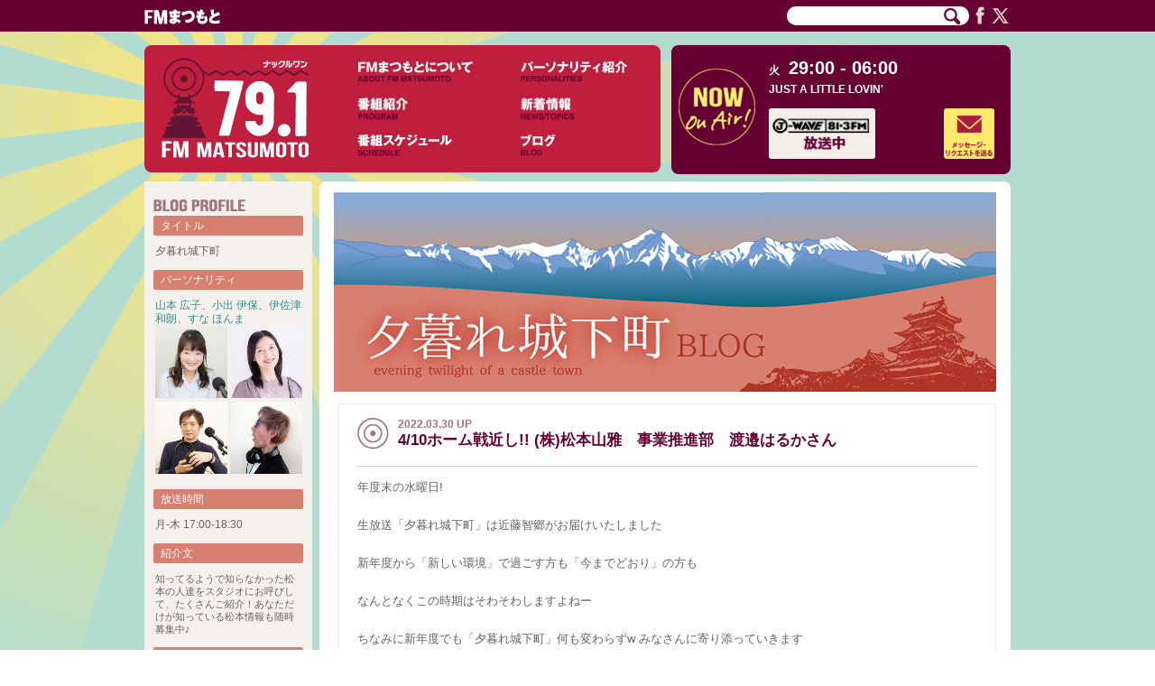

--- FILE ---
content_type: text/html; charset=UTF-8
request_url: https://fmmatsumoto.jp/yugure20220330
body_size: 43117
content:
<!DOCTYPE html>
<!--[if IE 6]>
<html id="ie6" lang="ja">
<![endif]-->
<!--[if IE 7]>
<html id="ie7" lang="ja">
<![endif]-->
<!--[if IE 8]>
<html id="ie8" lang="ja">
<![endif]-->
<!--[if gte IE 9]>
<html id="ie9orlater" lang="ja">
<![endif]-->
<!--[if lt IE 6]><!-->
<html lang="ja">
<!--<![endif]-->
<head>
<meta charset="UTF-8" />
<meta name="viewport" content="width=1000, user-scalable=yes" />
<title>4/10ホーム戦近し!! (株)松本山雅　事業推進部　渡邉はるかさん | FMまつもと（長野県松本市のコミュニティFM放送）</title>
<link rel="alternate" type="application/rss+xml" title="RSS" href="https://fmmatsumoto.jp/feed" /><!--MAT MTL (see http://www.bluespeaker.jp/blog/website/wordpress-commentfeed.html) -->
<link rel="profile" href="http://gmpg.org/xfn/11" />
<link rel="stylesheet" type="text/css" media="all" href="https://fmmatsumoto.jp/wp/wp-content/themes/fmmatsumoto/style.css" />
<link rel="pingback" href="https://fmmatsumoto.jp/wp/xmlrpc.php" />
<!--[if lt IE 9]>
<script src="https://fmmatsumoto.jp/wp/wp-content/themes/fmmatsumoto/js/html5.js" type="text/javascript"></script>
<![endif]-->
<link rel='dns-prefetch' href='//www.google.com' />
<link rel='dns-prefetch' href='//ajax.googleapis.com' />
<link rel='dns-prefetch' href='//s.w.org' />
		<!-- This site uses the Google Analytics by MonsterInsights plugin v8.16 - Using Analytics tracking - https://www.monsterinsights.com/ -->
							<script src="//www.googletagmanager.com/gtag/js?id=G-0RC3DGF4VQ"  data-cfasync="false" data-wpfc-render="false" type="text/javascript" async></script>
			<script data-cfasync="false" data-wpfc-render="false" type="text/javascript">
				var mi_version = '8.16';
				var mi_track_user = true;
				var mi_no_track_reason = '';
				
								var disableStrs = [
										'ga-disable-G-0RC3DGF4VQ',
														];

				/* Function to detect opted out users */
				function __gtagTrackerIsOptedOut() {
					for (var index = 0; index < disableStrs.length; index++) {
						if (document.cookie.indexOf(disableStrs[index] + '=true') > -1) {
							return true;
						}
					}

					return false;
				}

				/* Disable tracking if the opt-out cookie exists. */
				if (__gtagTrackerIsOptedOut()) {
					for (var index = 0; index < disableStrs.length; index++) {
						window[disableStrs[index]] = true;
					}
				}

				/* Opt-out function */
				function __gtagTrackerOptout() {
					for (var index = 0; index < disableStrs.length; index++) {
						document.cookie = disableStrs[index] + '=true; expires=Thu, 31 Dec 2099 23:59:59 UTC; path=/';
						window[disableStrs[index]] = true;
					}
				}

				if ('undefined' === typeof gaOptout) {
					function gaOptout() {
						__gtagTrackerOptout();
					}
				}
								window.dataLayer = window.dataLayer || [];

				window.MonsterInsightsDualTracker = {
					helpers: {},
					trackers: {},
				};
				if (mi_track_user) {
					function __gtagDataLayer() {
						dataLayer.push(arguments);
					}

					function __gtagTracker(type, name, parameters) {
						if (!parameters) {
							parameters = {};
						}

						if (parameters.send_to) {
							__gtagDataLayer.apply(null, arguments);
							return;
						}

						if (type === 'event') {
														parameters.send_to = monsterinsights_frontend.v4_id;
							var hookName = name;
							if (typeof parameters['event_category'] !== 'undefined') {
								hookName = parameters['event_category'] + ':' + name;
							}

							if (typeof MonsterInsightsDualTracker.trackers[hookName] !== 'undefined') {
								MonsterInsightsDualTracker.trackers[hookName](parameters);
							} else {
								__gtagDataLayer('event', name, parameters);
							}
							
													} else {
							__gtagDataLayer.apply(null, arguments);
						}
					}

					__gtagTracker('js', new Date());
					__gtagTracker('set', {
						'developer_id.dZGIzZG': true,
											});
										__gtagTracker('config', 'G-0RC3DGF4VQ', {"forceSSL":"true","link_attribution":"true"} );
															window.gtag = __gtagTracker;										(function () {
						/* https://developers.google.com/analytics/devguides/collection/analyticsjs/ */
						/* ga and __gaTracker compatibility shim. */
						var noopfn = function () {
							return null;
						};
						var newtracker = function () {
							return new Tracker();
						};
						var Tracker = function () {
							return null;
						};
						var p = Tracker.prototype;
						p.get = noopfn;
						p.set = noopfn;
						p.send = function () {
							var args = Array.prototype.slice.call(arguments);
							args.unshift('send');
							__gaTracker.apply(null, args);
						};
						var __gaTracker = function () {
							var len = arguments.length;
							if (len === 0) {
								return;
							}
							var f = arguments[len - 1];
							if (typeof f !== 'object' || f === null || typeof f.hitCallback !== 'function') {
								if ('send' === arguments[0]) {
									var hitConverted, hitObject = false, action;
									if ('event' === arguments[1]) {
										if ('undefined' !== typeof arguments[3]) {
											hitObject = {
												'eventAction': arguments[3],
												'eventCategory': arguments[2],
												'eventLabel': arguments[4],
												'value': arguments[5] ? arguments[5] : 1,
											}
										}
									}
									if ('pageview' === arguments[1]) {
										if ('undefined' !== typeof arguments[2]) {
											hitObject = {
												'eventAction': 'page_view',
												'page_path': arguments[2],
											}
										}
									}
									if (typeof arguments[2] === 'object') {
										hitObject = arguments[2];
									}
									if (typeof arguments[5] === 'object') {
										Object.assign(hitObject, arguments[5]);
									}
									if ('undefined' !== typeof arguments[1].hitType) {
										hitObject = arguments[1];
										if ('pageview' === hitObject.hitType) {
											hitObject.eventAction = 'page_view';
										}
									}
									if (hitObject) {
										action = 'timing' === arguments[1].hitType ? 'timing_complete' : hitObject.eventAction;
										hitConverted = mapArgs(hitObject);
										__gtagTracker('event', action, hitConverted);
									}
								}
								return;
							}

							function mapArgs(args) {
								var arg, hit = {};
								var gaMap = {
									'eventCategory': 'event_category',
									'eventAction': 'event_action',
									'eventLabel': 'event_label',
									'eventValue': 'event_value',
									'nonInteraction': 'non_interaction',
									'timingCategory': 'event_category',
									'timingVar': 'name',
									'timingValue': 'value',
									'timingLabel': 'event_label',
									'page': 'page_path',
									'location': 'page_location',
									'title': 'page_title',
								};
								for (arg in args) {
																		if (!(!args.hasOwnProperty(arg) || !gaMap.hasOwnProperty(arg))) {
										hit[gaMap[arg]] = args[arg];
									} else {
										hit[arg] = args[arg];
									}
								}
								return hit;
							}

							try {
								f.hitCallback();
							} catch (ex) {
							}
						};
						__gaTracker.create = newtracker;
						__gaTracker.getByName = newtracker;
						__gaTracker.getAll = function () {
							return [];
						};
						__gaTracker.remove = noopfn;
						__gaTracker.loaded = true;
						window['__gaTracker'] = __gaTracker;
					})();
									} else {
										console.log("");
					(function () {
						function __gtagTracker() {
							return null;
						}

						window['__gtagTracker'] = __gtagTracker;
						window['gtag'] = __gtagTracker;
					})();
									}
			</script>
				<!-- / Google Analytics by MonsterInsights -->
				<script type="text/javascript">
			window._wpemojiSettings = {"baseUrl":"https:\/\/s.w.org\/images\/core\/emoji\/11\/72x72\/","ext":".png","svgUrl":"https:\/\/s.w.org\/images\/core\/emoji\/11\/svg\/","svgExt":".svg","source":{"concatemoji":"https:\/\/fmmatsumoto.jp\/wp\/wp-includes\/js\/wp-emoji-release.min.js?ver=4.9.21"}};
			!function(e,a,t){var n,r,o,i=a.createElement("canvas"),p=i.getContext&&i.getContext("2d");function s(e,t){var a=String.fromCharCode;p.clearRect(0,0,i.width,i.height),p.fillText(a.apply(this,e),0,0);e=i.toDataURL();return p.clearRect(0,0,i.width,i.height),p.fillText(a.apply(this,t),0,0),e===i.toDataURL()}function c(e){var t=a.createElement("script");t.src=e,t.defer=t.type="text/javascript",a.getElementsByTagName("head")[0].appendChild(t)}for(o=Array("flag","emoji"),t.supports={everything:!0,everythingExceptFlag:!0},r=0;r<o.length;r++)t.supports[o[r]]=function(e){if(!p||!p.fillText)return!1;switch(p.textBaseline="top",p.font="600 32px Arial",e){case"flag":return s([55356,56826,55356,56819],[55356,56826,8203,55356,56819])?!1:!s([55356,57332,56128,56423,56128,56418,56128,56421,56128,56430,56128,56423,56128,56447],[55356,57332,8203,56128,56423,8203,56128,56418,8203,56128,56421,8203,56128,56430,8203,56128,56423,8203,56128,56447]);case"emoji":return!s([55358,56760,9792,65039],[55358,56760,8203,9792,65039])}return!1}(o[r]),t.supports.everything=t.supports.everything&&t.supports[o[r]],"flag"!==o[r]&&(t.supports.everythingExceptFlag=t.supports.everythingExceptFlag&&t.supports[o[r]]);t.supports.everythingExceptFlag=t.supports.everythingExceptFlag&&!t.supports.flag,t.DOMReady=!1,t.readyCallback=function(){t.DOMReady=!0},t.supports.everything||(n=function(){t.readyCallback()},a.addEventListener?(a.addEventListener("DOMContentLoaded",n,!1),e.addEventListener("load",n,!1)):(e.attachEvent("onload",n),a.attachEvent("onreadystatechange",function(){"complete"===a.readyState&&t.readyCallback()})),(n=t.source||{}).concatemoji?c(n.concatemoji):n.wpemoji&&n.twemoji&&(c(n.twemoji),c(n.wpemoji)))}(window,document,window._wpemojiSettings);
		</script>
		<style type="text/css">
img.wp-smiley,
img.emoji {
	display: inline !important;
	border: none !important;
	box-shadow: none !important;
	height: 1em !important;
	width: 1em !important;
	margin: 0 .07em !important;
	vertical-align: -0.1em !important;
	background: none !important;
	padding: 0 !important;
}
</style>
<link rel='stylesheet' id='jquery-style-css'  href='https://ajax.googleapis.com/ajax/libs/jqueryui/1.8.2/themes/smoothness/jquery-ui.css?ver=4.9.21' type='text/css' media='all' />
<link rel='stylesheet' id='contact-form-7-css'  href='https://fmmatsumoto.jp/wp/wp-content/plugins/contact-form-7/includes/css/styles.css?ver=5.1.1' type='text/css' media='all' />
<link rel='stylesheet' id='program-schedule-css'  href='https://fmmatsumoto.jp/wp/wp-content/plugins/radio-station/templates/program-schedule.css?ver=4.9.21' type='text/css' media='all' />
<link rel='stylesheet' id='dj-widget-css'  href='https://fmmatsumoto.jp/wp/wp-content/plugins/radio-station/templates/djonair.css?ver=4.9.21' type='text/css' media='all' />
<script type='text/javascript' src='https://fmmatsumoto.jp/wp/wp-includes/js/jquery/jquery.js?ver=1.12.4'></script>
<script type='text/javascript' src='https://fmmatsumoto.jp/wp/wp-includes/js/jquery/jquery-migrate.min.js?ver=1.4.1'></script>
<script type='text/javascript' src='https://fmmatsumoto.jp/wp/js/jquery.easing.1.3.js?ver=4.9.21'></script>
<script type='text/javascript' src='https://fmmatsumoto.jp/wp/wp-content/plugins/google-analytics-for-wordpress/assets/js/frontend-gtag.min.js?ver=8.16'></script>
<script data-cfasync="false" data-wpfc-render="false" type="text/javascript" id='monsterinsights-frontend-script-js-extra'>/* <![CDATA[ */
var monsterinsights_frontend = {"js_events_tracking":"true","download_extensions":"doc,pdf,ppt,zip,xls,docx,pptx,xlsx","inbound_paths":"[{\"path\":\"\\\/go\\\/\",\"label\":\"affiliate\"},{\"path\":\"\\\/recommend\\\/\",\"label\":\"affiliate\"}]","home_url":"https:\/\/fmmatsumoto.jp","hash_tracking":"false","ua":"","v4_id":"G-0RC3DGF4VQ"};/* ]]> */
</script>
<link rel='https://api.w.org/' href='https://fmmatsumoto.jp/wp-json/' />
<link rel="EditURI" type="application/rsd+xml" title="RSD" href="https://fmmatsumoto.jp/wp/xmlrpc.php?rsd" />
<link rel="wlwmanifest" type="application/wlwmanifest+xml" href="https://fmmatsumoto.jp/wp/wp-includes/wlwmanifest.xml" /> 
<link rel='prev' title='みゆきさん、アシスタント卒業！' href='https://fmmatsumoto.jp/hiyori20220330' />
<link rel='next' title='あっという間に３月最終日！そして年度末！' href='https://fmmatsumoto.jp/ohayo20220331' />
<meta name="generator" content="WordPress 4.9.21" />
<link rel="canonical" href="https://fmmatsumoto.jp/yugure20220330" />
<link rel='shortlink' href='https://fmmatsumoto.jp/?p=42208' />
<link rel="alternate" type="application/json+oembed" href="https://fmmatsumoto.jp/wp-json/oembed/1.0/embed?url=https%3A%2F%2Ffmmatsumoto.jp%2Fyugure20220330" />
<link rel="alternate" type="text/xml+oembed" href="https://fmmatsumoto.jp/wp-json/oembed/1.0/embed?url=https%3A%2F%2Ffmmatsumoto.jp%2Fyugure20220330&#038;format=xml" />
<script type="text/javascript" src="https://fmmatsumoto.jp/wp/wp-content/plugins/quicktime-embed/qtobject.js"></script>
<!--[if lte IE 6]>
 <script type="text/javascript" src="https://fmmatsumoto.jp/wp/js/DD_belatedPNG-min.js"></script>
 <script type="text/javascript">
  DD_belatedPNG.fix('.png');
 </script>
<![endif]-->  <!-- for IE6 transparent .png support (http://smkn.xsrv.jp/blog/2009/02/dd_belatedpng_js/)-->
 <script type="text/javascript" src="https://fmmatsumoto.jp/wp/js/script.js?20180925"></script>
</head>

<body class="post-template-default single single-post postid-42208 single-format-standard singular two-column right-sidebar">
<div id="page" class="hfeed">
	<header id="branding" role="banner">
		<div id="masthead">	
			
			<div id="headmenu" role="navigation">
			    <div id="hd_common">

				<div id="headlogo" class="imgonly">
					<a href="https://fmmatsumoto.jp/"><img class="png" src="/images/header_logo.png" alt="サイト ロゴ 文字列" /></a>
				</div>
				<div id="hd_sns">
					<form method="get" action="https://www.google.co.jp/search" id="headsearch" name="headsearch"><input type="text" name="q" value="" maxlength="255" /><input type="image" class="transbtn" src="/images/icon_search.gif" name="search_btn" alt="検索" />
					<input type="hidden" name="sitesearch" value="fmmatsumoto.jp" />
					<input type="hidden" name="ie" value="UTF-8" />
					<input type="hidden" name="oe" value="UTF-8" />
					<input type="hidden" name="hl" value="ja" />
					<input type="hidden" name="domains" value="fmmatsumoto.jp" />
					</form>
					<a href="https://www.facebook.com/pages/エフエムまつもと/604786102898080" target="_blank"><img src="/images/icon_facebook.png" alt="Facebook" /></a>
					<a href="https://twitter.com/@fmmatsumoto" target="_blank"><img src="/images/icon_twitter.png" alt="Twitter" /></a>
				</div>
			    </div><!-- #hd_common -->
			</div><!-- #headmenu -->

		</div><!-- #masthead -->		</header><!-- #branding -->

	<div id="main">
		<div id="mainwall">	
			<div id="menu_board">
				<a class="logo" href="https://fmmatsumoto.jp/"><img src="/images/menu_logo.gif" alt="ナックルワン 79.1 FM Matsumoto" /></a>
				<ul>
					<li><a href="https://fmmatsumoto.jp/aboutus"><img src="/images/menu_aboutus_off.gif" alt="FMまつもとについて" /></a></li>
					<li><a href="https://fmmatsumoto.jp/personalities"><img src="/images/menu_personalities_off.gif" alt="パーソナリティ紹介" /></a></li>
					<li><a href="https://fmmatsumoto.jp/show"><img src="/images/menu_program_off.gif" alt="番組紹介" /></a></li>
					<li><a href="https://fmmatsumoto.jp/category/info"><img src="/images/menu_news_off.gif" alt="新着情報" /></a></li>
					<li><a href="https://fmmatsumoto.jp/schedule"><img src="/images/menu_schedule_off.gif" alt="スケジュール" /></a></li>
					<li><a href="https://fmmatsumoto.jp/blogs"><img src="/images/menu_blog_off.gif" alt="ブログ" /></a></li>
				</ul>
			</div>
<div id="header_nowonair"><div id="nowonair_left"><div class="nowonair_title"><img src="/images/icon_NowOnAir_s.gif" alt="Now On-Air (放送中)" /></div></div><div id="nowonair_right"><span class="nowonair_day">火</span><span class="nowonair_sched">29:00 - 06:00</span><span class="nowonair_showname">JUST A LITTLE LOVIN'</span><span class="nowonair_showimage"><img src="/images/prog_j-wave_min.jpg" alt="" /></span><span class="nowonair_djimage">&nbsp;</span><span class="nowonair_request"><a href="https://fmmatsumoto.jp/request"><img src="/images/button_message_off.gif" alt="メッセージ・リクエストを送る" /></a></span></div></div>
		<div id="primary">
			<div id="content" class="blognotnews blogyugure" role="main">
				
<article id="post-42208" class="post-42208 post type-post status-publish format-standard has-post-thumbnail hentry category-other category-yugure">
	<header class="entry-header">
					<h1 class=imgtitle><img src=/images/blog_top_yugure.jpg alt=""></h1>
			</header><!-- .entry-header -->

	<div class="entry-content">
						<img class=blogtitlecircle src="/images/icon_circle_large.gif" align=left alt="">
			<span class=blogdate>2022.03.30 UP</span>&nbsp;&nbsp;		<h2 class="blog-title">4/10ホーム戦近し!! (株)松本山雅　事業推進部　渡邉はるかさん</h2><br clear="all" /><!-- Mat -->
		<hr />

		<p>年度末の水曜日!</p>
<p>生放送「夕暮れ城下町」は近藤智郷がお届けいたしました</p>
<p>新年度から「新しい環境」で過ごす方も「今までどおり」の方も</p>
<p>なんとなくこの時期はそわそわしますよねー</p>
<p>ちなみに新年度でも「夕暮れ城下町」何も変わらずw みなさんに寄り添っていきます</p>
<p>「夕暮れミュージック」は月イチ企画の「夕暮れハードロックカフェ」</p>
<p>長野県を中心に活隠している「CherryBerly」のボーカルSASAさん選曲</p>
<p>今週はブリティッシュHMのレジェンド「IRON MAIDEN」特集でした</p>
<p>ゴリゴリ、バキバキのベースに痺れました!!!</p>
<p>そしてゲストを迎えてトークをお届け「ちさとの部屋」は</p>
<p> (株)松本山雅　事業推進部　渡邉はるかさん　と</p>
<p>4/10　松本山雅のホーム戦　vsテゲバジャーロ宮崎　では</p>
<p>ファン、サポーターさんに向けて様々な国の文化や世界のグルメを</p>
<p>楽しめるイベント「インターナショナル　Fes」が開催されるそうです!!</p>
<p><img src="https://fmmatsumoto.jp/wp/wp-content/uploads/2022/04/yugure20220330.jpg" alt="" width="300" height="295" class="alignnone size-full wp-image-42277" /></p>
<p>ブラジルの格闘技「カポエイラ」の体験や「ケルト音楽」の演奏</p>
<p>そして「世界のグルメ」が味わえるコーナーなども!!</p>
<p>インターナショナルフェス連動の新カラーのグッズもお披露目されるそうです</p>
<p>そして渡邉さんはこの「史上最も熾烈な今シーズンのJ3」を勝ち抜くために企画された</p>
<p>「1万人で One Soul 大作戦」についても熱く語ってくれました</p>
<p>創設以来「満員のアルウィン」の実現を目指し</p>
<p>「平均入場者数1万人、クラブガンズ会員1万人」を掲げています。</p>
<p>サッカーで地域へ夢や感動、活力を与えたい、そのために皆さんのチカラが必要です</p>
<p>一人でも多くの方にアルウィンに来てもらい応援で選手にチカラを!!</p>
<p>今だからこそ、想いを一つに「One Soul」</p>
<p>Today&#8217;s Song is&#8230;.<br />
01 藤井風　旅路<br />
02 Primal Scream －　Country Girl<br />
03 DJ Jazzy Jeff And The Fresh Prince &#8211; Parents Just Don&#8217;t Understand<br />
04 Iron Maiden &#8211; The Trooper  (Remastered 2021)<br />
05 Iron Maiden &#8211; Run To The Hills<br />
06 Iron Maiden &#8211; The Number of the Beast<br />
08 Iron Maiden &#8211; Phantom Of The Opera (Live After Death)<br />
09 SUPER BUTTER DOG; サヨナラCOLOR<br />
10 Journey; Don&#8217;t Stop Believin&#8217;<br />
11 マキシマム ザ ホルモン; ニトロBB戦争<br />
12 Foo Fighters- Best of you<br />
13 GReeeeN &#8211; 遥か<br />
でした</p>
		
		<hr class=narrowbottom />
					<div class=right><a href="https://fmmatsumoto.jp/category/other" rel="category tag">その他</a>, <a href="https://fmmatsumoto.jp/category/program/yugure" rel="category tag">夕暮れ城下町</a></div>
		
	</div><!-- .entry-content -->

			<div id="nav-single"><!-- MTL Mat: added -->
						<span class="nav-previous">＜ <a href="https://fmmatsumoto.jp/yugure20220329" rel="prev">コタケさんの「さくらマルシェ」　内藤恵理子さん</a></span>
			<span class="nav-next"><a href="https://fmmatsumoto.jp/yugure20220331" rel="next">市民が先生、市民が生徒（＾＾）信州アルプス大学　学長・中村剣さん</a> ＞</span>
		</div>
	
	<footer class="entry-meta">
		
			</footer><!-- .entry-meta -->
</article><!-- #post-42208 -->

<!-- You can start editing here. -->


			<!-- If comments are closed. -->
		<p class="nocomments">コメントは受け付けていません。</p>

	

			</div><!-- #content -->
		</div><!-- #primary -->

	<div id="secondary" class="widget-area" role="complementary">

<!-- Mat -->
			<aside class="widget profile blognotnews category-yugure">
				<h3><img src="/images/sidebar_category_blog_profile.png" alt="BLOG PROFILE"></h3>
														<h4 class="widget-title">タイトル</h4>
					<ul><li>夕暮れ城下町</ul>
					<h4 class="widget-title">パーソナリティ</h4>
					<ul><li>
							<a href="https://fmmatsumoto.jp/personalities/hiroko">山本 広子</a>、<a href="https://fmmatsumoto.jp/personalities/iho">小出 伊保</a>、<a href="https://fmmatsumoto.jp/personalities/kazuo">伊佐津 和朗</a>、<a href="https://fmmatsumoto.jp/personalities/suna">すな ほんま</a>						<br />
														<img src="/images/hiroko.jpg" width=80 alt="">
															<img src="/images/iho.jpg" width=80 alt="">
															<img src="/images/kazuo.jpg" width=80 alt="">
															<img src="/images/suna.jpg" width=80 alt="">
																		</ul>
					<h4 class="widget-title">放送時間</h4>
					<ul><li>月-木 17:00-18:30</ul>
											<h4 class="widget-title">紹介文</h4>
						<ul><li class=explanation>知ってるようで知らなかった松本の人達をスタジオにお呼びして、たくさんご紹介！あなただけが知っている松本情報も随時募集中♪</ul>
										<h4 class="widget-title">番組ページ</h4>
					<ul><li><a href="https://fmmatsumoto.jp/show/yugure">夕暮れ城下町</a></ul>
												</aside>
				<aside class='widget recentinblog blognotnews category-yugure'><!-- Mat -->
			<h3 class="widget-title">最近の記事</h3>
			<ul>
									<li><span class=inli><a href="https://fmmatsumoto.jp/yugure20251112">おなじみ、松本市文化財課・直井雅尚さんにお越しいただきました！</a> (11/12)</span></li>
									<li><span class=inli><a href="https://fmmatsumoto.jp/yugure20251111">鎌田中学校 3年1組制作「松本かるた」</a> (11/11)</span></li>
									<li><span class=inli><a href="https://fmmatsumoto.jp/yugure20251110">シネマコラムニスト・合木こずえさん</a> (11/10)</span></li>
									<li><span class=inli><a href="https://fmmatsumoto.jp/yugure20251106">カウンセラーの伊藤かおる先生〜バレリーナ・カプチーナ？（＠＠；）</a> (11/6)</span></li>
									<li><span class=inli><a href="https://fmmatsumoto.jp/yugure20251105">ことしも開催！しおじり消防防災フェスタ2025！！</a> (11/5)</span></li>
									<li><span class=inli><a href="https://fmmatsumoto.jp/yugure20251104">マクセルイズミ「毛玉とるとる」「V8シリーズ」新モデル登場！</a> (11/4)</span></li>
									<li><span class=inli><a href="https://fmmatsumoto.jp/yugure20251103">シナノカメラ工業・赤羽優一さん</a> (11/3)</span></li>
									<li><span class=inli><a href="https://fmmatsumoto.jp/yugure20251030">初心者も大歓迎♪11月3日・文化の日に開催！楽器体験イベント『TOUCH&#038;TRY』</a> (10/30)</span></li>
									<li><span class=inli><a href="https://fmmatsumoto.jp/yugure20251029">【国宝松本城WEEK】が始まっています！</a> (10/29)</span></li>
							</ul>
		</aside>
		<!-- 工数上 断念 ?php if ($programSlug!="") { ?>
			<aside class="widget widget_calendar calendar< ?php echo $classcategory ? >">
				<h3 class="widget-title">Calendar</h3>
				< ?php get_calendar(); ? >
			</aside>
		< ?php } ?-->
		<aside class="widget archives blognotnews category-yugure">
			<h3 class="widget-title">過去の記事</h3>
			<ul>
					<li><a href='https://fmmatsumoto.jp/2025/11?cat=7'>2025年11月</a>&nbsp;(7)</li>
	<li><a href='https://fmmatsumoto.jp/2025/10?cat=7'>2025年10月</a>&nbsp;(18)</li>
	<li><a href='https://fmmatsumoto.jp/2025/09?cat=7'>2025年9月</a>&nbsp;(17)</li>
	<li><a href='https://fmmatsumoto.jp/2025/08?cat=7'>2025年8月</a>&nbsp;(16)</li>
	<li><a href='https://fmmatsumoto.jp/2025/07?cat=7'>2025年7月</a>&nbsp;(18)</li>
	<li><a href='https://fmmatsumoto.jp/2025/06?cat=7'>2025年6月</a>&nbsp;(17)</li>
	<li><a href='https://fmmatsumoto.jp/2025/05?cat=7'>2025年5月</a>&nbsp;(16)</li>
	<li><a href='https://fmmatsumoto.jp/2025/04?cat=7'>2025年4月</a>&nbsp;(18)</li>
	<li><a href='https://fmmatsumoto.jp/2025/03?cat=7'>2025年3月</a>&nbsp;(17)</li>
	<li><a href='https://fmmatsumoto.jp/2025/02?cat=7'>2025年2月</a>&nbsp;(16)</li>
	<li><a href='https://fmmatsumoto.jp/2025/01?cat=7'>2025年1月</a>&nbsp;(14)</li>
	<li><a href='https://fmmatsumoto.jp/2024/12?cat=7'>2024年12月</a>&nbsp;(14)</li>
	<li><a href='https://fmmatsumoto.jp/2024/11?cat=7'>2024年11月</a>&nbsp;(16)</li>
	<li><a href='https://fmmatsumoto.jp/2024/10?cat=7'>2024年10月</a>&nbsp;(20)</li>
	<li><a href='https://fmmatsumoto.jp/2024/09?cat=7'>2024年9月</a>&nbsp;(18)</li>
	<li><a href='https://fmmatsumoto.jp/2024/08?cat=7'>2024年8月</a>&nbsp;(17)</li>
	<li><a href='https://fmmatsumoto.jp/2024/07?cat=7'>2024年7月</a>&nbsp;(19)</li>
	<li><a href='https://fmmatsumoto.jp/2024/06?cat=7'>2024年6月</a>&nbsp;(17)</li>
	<li><a href='https://fmmatsumoto.jp/2024/05?cat=7'>2024年5月</a>&nbsp;(17)</li>
	<li><a href='https://fmmatsumoto.jp/2024/04?cat=7'>2024年4月</a>&nbsp;(18)</li>
	<li><a href='https://fmmatsumoto.jp/2024/03?cat=7'>2024年3月</a>&nbsp;(14)</li>
	<li><a href='https://fmmatsumoto.jp/2024/02?cat=7'>2024年2月</a>&nbsp;(16)</li>
	<li><a href='https://fmmatsumoto.jp/2024/01?cat=7'>2024年1月</a>&nbsp;(13)</li>
	<li><a href='https://fmmatsumoto.jp/2023/12?cat=7'>2023年12月</a>&nbsp;(12)</li>
	<li><a href='https://fmmatsumoto.jp/2023/11?cat=7'>2023年11月</a>&nbsp;(13)</li>
	<li><a href='https://fmmatsumoto.jp/2023/10?cat=7'>2023年10月</a>&nbsp;(17)</li>
	<li><a href='https://fmmatsumoto.jp/2023/09?cat=7'>2023年9月</a>&nbsp;(15)</li>
	<li><a href='https://fmmatsumoto.jp/2023/08?cat=7'>2023年8月</a>&nbsp;(15)</li>
	<li><a href='https://fmmatsumoto.jp/2023/07?cat=7'>2023年7月</a>&nbsp;(14)</li>
	<li><a href='https://fmmatsumoto.jp/2023/06?cat=7'>2023年6月</a>&nbsp;(15)</li>
	<li><a href='https://fmmatsumoto.jp/2023/05?cat=7'>2023年5月</a>&nbsp;(16)</li>
	<li><a href='https://fmmatsumoto.jp/2023/04?cat=7'>2023年4月</a>&nbsp;(15)</li>
	<li><a href='https://fmmatsumoto.jp/2023/03?cat=7'>2023年3月</a>&nbsp;(15)</li>
	<li><a href='https://fmmatsumoto.jp/2023/02?cat=7'>2023年2月</a>&nbsp;(13)</li>
	<li><a href='https://fmmatsumoto.jp/2023/01?cat=7'>2023年1月</a>&nbsp;(14)</li>
	<li><a href='https://fmmatsumoto.jp/2022/12?cat=7'>2022年12月</a>&nbsp;(12)</li>
	<li><a href='https://fmmatsumoto.jp/2022/11?cat=7'>2022年11月</a>&nbsp;(13)</li>
	<li><a href='https://fmmatsumoto.jp/2022/10?cat=7'>2022年10月</a>&nbsp;(15)</li>
	<li><a href='https://fmmatsumoto.jp/2022/09?cat=7'>2022年9月</a>&nbsp;(16)</li>
	<li><a href='https://fmmatsumoto.jp/2022/08?cat=7'>2022年8月</a>&nbsp;(17)</li>
	<li><a href='https://fmmatsumoto.jp/2022/07?cat=7'>2022年7月</a>&nbsp;(15)</li>
	<li><a href='https://fmmatsumoto.jp/2022/06?cat=7'>2022年6月</a>&nbsp;(17)</li>
	<li><a href='https://fmmatsumoto.jp/2022/05?cat=7'>2022年5月</a>&nbsp;(16)</li>
	<li><a href='https://fmmatsumoto.jp/2022/04?cat=7'>2022年4月</a>&nbsp;(14)</li>
	<li><a href='https://fmmatsumoto.jp/2022/03?cat=7'>2022年3月</a>&nbsp;(17)</li>
	<li><a href='https://fmmatsumoto.jp/2022/02?cat=7'>2022年2月</a>&nbsp;(15)</li>
	<li><a href='https://fmmatsumoto.jp/2022/01?cat=7'>2022年1月</a>&nbsp;(14)</li>
	<li><a href='https://fmmatsumoto.jp/2021/12?cat=7'>2021年12月</a>&nbsp;(11)</li>
	<li><a href='https://fmmatsumoto.jp/2021/11?cat=7'>2021年11月</a>&nbsp;(17)</li>
	<li><a href='https://fmmatsumoto.jp/2021/10?cat=7'>2021年10月</a>&nbsp;(14)</li>
	<li><a href='https://fmmatsumoto.jp/2021/09?cat=7'>2021年9月</a>&nbsp;(15)</li>
	<li><a href='https://fmmatsumoto.jp/2021/08?cat=7'>2021年8月</a>&nbsp;(15)</li>
	<li><a href='https://fmmatsumoto.jp/2021/07?cat=7'>2021年7月</a>&nbsp;(15)</li>
	<li><a href='https://fmmatsumoto.jp/2021/06?cat=7'>2021年6月</a>&nbsp;(15)</li>
	<li><a href='https://fmmatsumoto.jp/2021/05?cat=7'>2021年5月</a>&nbsp;(15)</li>
	<li><a href='https://fmmatsumoto.jp/2021/04?cat=7'>2021年4月</a>&nbsp;(17)</li>
	<li><a href='https://fmmatsumoto.jp/2021/03?cat=7'>2021年3月</a>&nbsp;(18)</li>
	<li><a href='https://fmmatsumoto.jp/2021/02?cat=7'>2021年2月</a>&nbsp;(14)</li>
	<li><a href='https://fmmatsumoto.jp/2021/01?cat=7'>2021年1月</a>&nbsp;(13)</li>
	<li><a href='https://fmmatsumoto.jp/2020/12?cat=7'>2020年12月</a>&nbsp;(13)</li>
	<li><a href='https://fmmatsumoto.jp/2020/11?cat=7'>2020年11月</a>&nbsp;(17)</li>
	<li><a href='https://fmmatsumoto.jp/2020/10?cat=7'>2020年10月</a>&nbsp;(16)</li>
	<li><a href='https://fmmatsumoto.jp/2020/09?cat=7'>2020年9月</a>&nbsp;(16)</li>
	<li><a href='https://fmmatsumoto.jp/2020/08?cat=7'>2020年8月</a>&nbsp;(17)</li>
	<li><a href='https://fmmatsumoto.jp/2020/07?cat=7'>2020年7月</a>&nbsp;(17)</li>
	<li><a href='https://fmmatsumoto.jp/2020/06?cat=7'>2020年6月</a>&nbsp;(17)</li>
	<li><a href='https://fmmatsumoto.jp/2020/05?cat=7'>2020年5月</a>&nbsp;(14)</li>
	<li><a href='https://fmmatsumoto.jp/2020/04?cat=7'>2020年4月</a>&nbsp;(13)</li>
	<li><a href='https://fmmatsumoto.jp/2020/03?cat=7'>2020年3月</a>&nbsp;(16)</li>
	<li><a href='https://fmmatsumoto.jp/2020/02?cat=7'>2020年2月</a>&nbsp;(15)</li>
	<li><a href='https://fmmatsumoto.jp/2020/01?cat=7'>2020年1月</a>&nbsp;(15)</li>
	<li><a href='https://fmmatsumoto.jp/2019/12?cat=7'>2019年12月</a>&nbsp;(15)</li>
	<li><a href='https://fmmatsumoto.jp/2019/11?cat=7'>2019年11月</a>&nbsp;(16)</li>
	<li><a href='https://fmmatsumoto.jp/2019/10?cat=7'>2019年10月</a>&nbsp;(19)</li>
	<li><a href='https://fmmatsumoto.jp/2019/09?cat=7'>2019年9月</a>&nbsp;(17)</li>
	<li><a href='https://fmmatsumoto.jp/2019/08?cat=7'>2019年8月</a>&nbsp;(15)</li>
	<li><a href='https://fmmatsumoto.jp/2019/07?cat=7'>2019年7月</a>&nbsp;(17)</li>
	<li><a href='https://fmmatsumoto.jp/2019/06?cat=7'>2019年6月</a>&nbsp;(13)</li>
	<li><a href='https://fmmatsumoto.jp/2019/05?cat=7'>2019年5月</a>&nbsp;(18)</li>
	<li><a href='https://fmmatsumoto.jp/2019/04?cat=7'>2019年4月</a>&nbsp;(17)</li>
	<li><a href='https://fmmatsumoto.jp/2019/03?cat=7'>2019年3月</a>&nbsp;(16)</li>
	<li><a href='https://fmmatsumoto.jp/2019/02?cat=7'>2019年2月</a>&nbsp;(16)</li>
	<li><a href='https://fmmatsumoto.jp/2019/01?cat=7'>2019年1月</a>&nbsp;(16)</li>
	<li><a href='https://fmmatsumoto.jp/2018/12?cat=7'>2018年12月</a>&nbsp;(16)</li>
	<li><a href='https://fmmatsumoto.jp/2018/11?cat=7'>2018年11月</a>&nbsp;(17)</li>
	<li><a href='https://fmmatsumoto.jp/2018/10?cat=7'>2018年10月</a>&nbsp;(19)</li>
	<li><a href='https://fmmatsumoto.jp/2018/09?cat=7'>2018年9月</a>&nbsp;(16)</li>
	<li><a href='https://fmmatsumoto.jp/2018/08?cat=7'>2018年8月</a>&nbsp;(17)</li>
	<li><a href='https://fmmatsumoto.jp/2018/07?cat=7'>2018年7月</a>&nbsp;(18)</li>
	<li><a href='https://fmmatsumoto.jp/2018/06?cat=7'>2018年6月</a>&nbsp;(15)</li>
	<li><a href='https://fmmatsumoto.jp/2018/05?cat=7'>2018年5月</a>&nbsp;(18)</li>
	<li><a href='https://fmmatsumoto.jp/2018/04?cat=7'>2018年4月</a>&nbsp;(17)</li>
	<li><a href='https://fmmatsumoto.jp/2018/03?cat=7'>2018年3月</a>&nbsp;(17)</li>
	<li><a href='https://fmmatsumoto.jp/2018/02?cat=7'>2018年2月</a>&nbsp;(16)</li>
	<li><a href='https://fmmatsumoto.jp/2018/01?cat=7'>2018年1月</a>&nbsp;(16)</li>
	<li><a href='https://fmmatsumoto.jp/2017/12?cat=7'>2017年12月</a>&nbsp;(15)</li>
	<li><a href='https://fmmatsumoto.jp/2017/11?cat=7'>2017年11月</a>&nbsp;(18)</li>
	<li><a href='https://fmmatsumoto.jp/2017/10?cat=7'>2017年10月</a>&nbsp;(18)</li>
	<li><a href='https://fmmatsumoto.jp/2017/09?cat=7'>2017年9月</a>&nbsp;(16)</li>
	<li><a href='https://fmmatsumoto.jp/2017/08?cat=7'>2017年8月</a>&nbsp;(17)</li>
	<li><a href='https://fmmatsumoto.jp/2017/07?cat=7'>2017年7月</a>&nbsp;(16)</li>
	<li><a href='https://fmmatsumoto.jp/2017/06?cat=7'>2017年6月</a>&nbsp;(16)</li>
	<li><a href='https://fmmatsumoto.jp/2017/05?cat=7'>2017年5月</a>&nbsp;(19)</li>
	<li><a href='https://fmmatsumoto.jp/2017/04?cat=7'>2017年4月</a>&nbsp;(16)</li>
	<li><a href='https://fmmatsumoto.jp/2017/03?cat=7'>2017年3月</a>&nbsp;(19)</li>
	<li><a href='https://fmmatsumoto.jp/2017/02?cat=7'>2017年2月</a>&nbsp;(16)</li>
	<li><a href='https://fmmatsumoto.jp/2017/01?cat=7'>2017年1月</a>&nbsp;(15)</li>
	<li><a href='https://fmmatsumoto.jp/2016/12?cat=7'>2016年12月</a>&nbsp;(17)</li>
	<li><a href='https://fmmatsumoto.jp/2016/11?cat=7'>2016年11月</a>&nbsp;(17)</li>
	<li><a href='https://fmmatsumoto.jp/2016/10?cat=7'>2016年10月</a>&nbsp;(16)</li>
	<li><a href='https://fmmatsumoto.jp/2016/09?cat=7'>2016年9月</a>&nbsp;(18)</li>
	<li><a href='https://fmmatsumoto.jp/2016/08?cat=7'>2016年8月</a>&nbsp;(17)</li>
	<li><a href='https://fmmatsumoto.jp/2016/07?cat=7'>2016年7月</a>&nbsp;(17)</li>
	<li><a href='https://fmmatsumoto.jp/2016/06?cat=7'>2016年6月</a>&nbsp;(18)</li>
	<li><a href='https://fmmatsumoto.jp/2016/05?cat=7'>2016年5月</a>&nbsp;(17)</li>
	<li><a href='https://fmmatsumoto.jp/2016/04?cat=7'>2016年4月</a>&nbsp;(17)</li>
	<li><a href='https://fmmatsumoto.jp/2016/03?cat=7'>2016年3月</a>&nbsp;(19)</li>
	<li><a href='https://fmmatsumoto.jp/2016/02?cat=7'>2016年2月</a>&nbsp;(16)</li>
	<li><a href='https://fmmatsumoto.jp/2016/01?cat=7'>2016年1月</a>&nbsp;(16)</li>
	<li><a href='https://fmmatsumoto.jp/2015/12?cat=7'>2015年12月</a>&nbsp;(15)</li>
	<li><a href='https://fmmatsumoto.jp/2015/11?cat=7'>2015年11月</a>&nbsp;(16)</li>
	<li><a href='https://fmmatsumoto.jp/2015/10?cat=7'>2015年10月</a>&nbsp;(18)</li>
	<li><a href='https://fmmatsumoto.jp/2015/09?cat=7'>2015年9月</a>&nbsp;(18)</li>
	<li><a href='https://fmmatsumoto.jp/2015/08?cat=7'>2015年8月</a>&nbsp;(16)</li>
	<li><a href='https://fmmatsumoto.jp/2015/07?cat=7'>2015年7月</a>&nbsp;(19)</li>
	<li><a href='https://fmmatsumoto.jp/2015/06?cat=7'>2015年6月</a>&nbsp;(17)</li>
	<li><a href='https://fmmatsumoto.jp/2015/05?cat=7'>2015年5月</a>&nbsp;(16)</li>
	<li><a href='https://fmmatsumoto.jp/2015/04?cat=7'>2015年4月</a>&nbsp;(18)</li>
	<li><a href='https://fmmatsumoto.jp/2015/03?cat=7'>2015年3月</a>&nbsp;(16)</li>
	<li><a href='https://fmmatsumoto.jp/2015/02?cat=7'>2015年2月</a>&nbsp;(15)</li>
	<li><a href='https://fmmatsumoto.jp/2015/01?cat=7'>2015年1月</a>&nbsp;(15)</li>
	<li><a href='https://fmmatsumoto.jp/2014/12?cat=7'>2014年12月</a>&nbsp;(14)</li>
	<li><a href='https://fmmatsumoto.jp/2014/11?cat=7'>2014年11月</a>&nbsp;(15)</li>
	<li><a href='https://fmmatsumoto.jp/2014/10?cat=7'>2014年10月</a>&nbsp;(19)</li>
	<li><a href='https://fmmatsumoto.jp/2014/09?cat=7'>2014年9月</a>&nbsp;(16)</li>
	<li><a href='https://fmmatsumoto.jp/2014/08?cat=7'>2014年8月</a>&nbsp;(17)</li>
	<li><a href='https://fmmatsumoto.jp/2014/07?cat=7'>2014年7月</a>&nbsp;(19)</li>
	<li><a href='https://fmmatsumoto.jp/2014/06?cat=7'>2014年6月</a>&nbsp;(17)</li>
	<li><a href='https://fmmatsumoto.jp/2014/05?cat=7'>2014年5月</a>&nbsp;(17)</li>
	<li><a href='https://fmmatsumoto.jp/2014/04?cat=7'>2014年4月</a>&nbsp;(18)</li>
	<li><a href='https://fmmatsumoto.jp/2014/03?cat=7'>2014年3月</a>&nbsp;(16)</li>
	<li><a href='https://fmmatsumoto.jp/2014/02?cat=7'>2014年2月</a>&nbsp;(16)</li>
	<li><a href='https://fmmatsumoto.jp/2014/01?cat=7'>2014年1月</a>&nbsp;(9)</li>
			</ul>
		</aside>
					<aside class="widget links blognotnews category-yugure">
				<img src="/images/sidebar_category_blog_link.png" alt="BLOG LINK">
					<h3>番組ブログ</h3>
	<ul>
									<li><a href="/category/program/ohayo791">おはよう791</a>
												<li><a href="/category/program/matsumotobiyori">まつもと日和</a>
												<li><a href="/category/program/yugure">夕暮れ城下町</a>
																	<li><a href="/category/program/weekend-cafe">WEEKEND CAFE</a>
																	<li><a href="/category/program/saturday-c">まつもと☆サタデー・コンシェル</a>
																											<li><a href="/category/program/itsfri">イツフラ！モーニング</a>
																</ul>

	<h3>パーソナリティブログ</h3>
	<ul>
						<li><a href="/?author=15">生田 和徳</a>
							<li><a href="/?author=10">山本 広子</a>
				</ul>
	
	<h3>スタッフブログ</h3>
	<ul>
		<li><a href="/category/staff">FMまつもとスタッフ</a>
	</ul>
			</aside>
		

	</div><!-- #secondary .widget-area -->

		</div><!-- #mainwall -->	<!--p id="ft_ad"><img src="/images/ban_adSense.gif" alt="AD SENSE 広告"></p-->

	</div><!-- #topmain/main -->

	<div id="ft_nav_top"><p><a href="#"><img src="/images/button_pagetop.gif" alt="ページの先頭へ" /></a></p></div>

	<footer id="colophon" role="contentinfo">

	    <div id="ft_content">
		<div id="ft_links">
			<div id="ft_logo"><a href="https://fmmatsumoto.jp/"><img class="transbtn" src="/images/logo_fmmatsumoto.png" alt="79.1 FMまつもと" /></a></div>
        		<div id="footmenu">
				<a href="https://fmmatsumoto.jp/">HOME</a>
				<a href="http://fmmatsumoto.co.jp" target=new>運営会社</a>
				<a href="https://fmmatsumoto.jp/aboutus/access">スタジオアクセス</a>
				<a href="https://fmmatsumoto.jp/aboutus/partner">法人パートナー募集</a>
				<a href="https://fmmatsumoto.jp/aboutus/rate">CM料金表</a>
				<a href="https://fmmatsumoto.jp/aboutus/officialapp">公式アプリ</a><br />
				<a href="https://fmmatsumoto.jp/sitemap">サイトマップ</a>
				<a href="https://fmmatsumoto.jp/policy">プライバシーポリシー</a>
				<a href="https://fmmatsumoto.jp/aboutus/contact">お問い合わせ</a>
				<a href="https://fmmatsumoto.jp/recruit">採用情報</a>
			</div><!-- #footmenu -->
                	<p id="ft_copyright">&copy; エフエムまつもと株式会社 All Right Reserved.</p>
		</div><!-- #ft_links -->

		<div id="ft_facebook"><a class="fblink" href="https://www.facebook.com/pages/エフエムまつもと/604786102898080" target="_blank"><img src="/images/icon_fmmatsumoto.gif" alt="79.1 FMまつもと" /></a><a class="twlink" href="https://twitter.com/@fmmatsumoto" target="_blank">@fmmatsumoto</a><iframe class="fblike" src="//www.facebook.com/plugins/like.php?href=https%3A%2F%2Fwww.facebook.com%2Fpages%2F%E3%82%A8%E3%83%95%E3%82%A8%E3%83%A0%E3%81%BE%E3%81%A4%E3%82%82%E3%81%A8%2F604786102898080&amp;width=132&amp;layout=button_count&amp;action=like&amp;show_faces=false&amp;share=false&amp;height=21" scrolling="no" frameborder="0" allowTransparency="true"></iframe></div>
	    </div>

	</footer><!-- #colophon -->

</div><!-- #page -->

<script type='text/javascript' src='https://fmmatsumoto.jp/wp/wp-includes/js/jquery/ui/core.min.js?ver=1.11.4'></script>
<script type='text/javascript' src='https://fmmatsumoto.jp/wp/wp-includes/js/jquery/ui/datepicker.min.js?ver=1.11.4'></script>
<script type='text/javascript'>
jQuery(document).ready(function(jQuery){jQuery.datepicker.setDefaults({"closeText":"\u9589\u3058\u308b","currentText":"\u4eca\u65e5","monthNames":["1\u6708","2\u6708","3\u6708","4\u6708","5\u6708","6\u6708","7\u6708","8\u6708","9\u6708","10\u6708","11\u6708","12\u6708"],"monthNamesShort":["1\u6708","2\u6708","3\u6708","4\u6708","5\u6708","6\u6708","7\u6708","8\u6708","9\u6708","10\u6708","11\u6708","12\u6708"],"nextText":"\u6b21","prevText":"\u524d","dayNames":["\u65e5\u66dc\u65e5","\u6708\u66dc\u65e5","\u706b\u66dc\u65e5","\u6c34\u66dc\u65e5","\u6728\u66dc\u65e5","\u91d1\u66dc\u65e5","\u571f\u66dc\u65e5"],"dayNamesShort":["\u65e5","\u6708","\u706b","\u6c34","\u6728","\u91d1","\u571f"],"dayNamesMin":["\u65e5","\u6708","\u706b","\u6c34","\u6728","\u91d1","\u571f"],"dateFormat":"yy\u5e74mm\u6708d\u65e5","firstDay":1,"isRTL":false});});
</script>
<script type='text/javascript' src='https://fmmatsumoto.jp/wp/wp-includes/js/comment-reply.min.js?ver=4.9.21'></script>
<script type='text/javascript'>
/* <![CDATA[ */
var wpcf7 = {"apiSettings":{"root":"https:\/\/fmmatsumoto.jp\/wp-json\/contact-form-7\/v1","namespace":"contact-form-7\/v1"}};
/* ]]> */
</script>
<script type='text/javascript' src='https://fmmatsumoto.jp/wp/wp-content/plugins/contact-form-7/includes/js/scripts.js?ver=5.1.1'></script>
<script type='text/javascript'>
var renderInvisibleReCaptcha = function() {

    for (var i = 0; i < document.forms.length; ++i) {
        var form = document.forms[i];
        var holder = form.querySelector('.inv-recaptcha-holder');

        if (null === holder) continue;
		holder.innerHTML = '';

         (function(frm){
			var cf7SubmitElm = frm.querySelector('.wpcf7-submit');
            var holderId = grecaptcha.render(holder,{
                'sitekey': '6Leee-IoAAAAAByrv5yzuVY7QrqQMd8zUZLChntb', 'size': 'invisible', 'badge' : 'inline',
                'callback' : function (recaptchaToken) {
					if((null !== cf7SubmitElm) && (typeof jQuery != 'undefined')){jQuery(frm).submit();grecaptcha.reset(holderId);return;}
					 HTMLFormElement.prototype.submit.call(frm);
                },
                'expired-callback' : function(){grecaptcha.reset(holderId);}
            });

			if(null !== cf7SubmitElm && (typeof jQuery != 'undefined') ){
				jQuery(cf7SubmitElm).off('click').on('click', function(clickEvt){
					clickEvt.preventDefault();
					grecaptcha.execute(holderId);
				});
			}
			else
			{
				frm.onsubmit = function (evt){evt.preventDefault();grecaptcha.execute(holderId);};
			}


        })(form);
    }
};
</script>
<script type='text/javascript' async defer src='https://www.google.com/recaptcha/api.js?onload=renderInvisibleReCaptcha&#038;render=explicit'></script>
<script type='text/javascript' src='https://fmmatsumoto.jp/wp/wp-includes/js/wp-embed.min.js?ver=4.9.21'></script>

</body>
</html>

--- FILE ---
content_type: text/css
request_url: https://fmmatsumoto.jp/wp/wp-content/themes/fmmatsumoto/style.css
body_size: 75147
content:
/*
Theme Name: FMまつもと
Author: FM Matsumoto
Author URI: http://fmmatsumoto.jp/
Description: 
Version: 1.0
Derived from the Original Theme: Twenty Eleven
Original Theme URI: http://wordpress.org/extend/themes/twentyeleven
Original Author: the WordPress team
Original Author URI: http://wordpress.org/
License: GNU General Public License v2 or later
License URI: http://www.gnu.org/licenses/gpl-2.0.html
Text Domain: twentyeleven
*/

/* =Reset default browser CSS. Based on work by Eric Meyer: http://meyerweb.com/eric/tools/css/reset/index.html
-------------------------------------------------------------- */

html, body, div, span, applet, object, iframe,
h1, h2, h3, h4, h5, h6, p, blockquote, pre,
a, abbr, acronym, address, big, cite, code,
del, dfn, em, font, ins, kbd, q, s, samp,
small, strike, strong, sub, sup, tt, var,
dl, dt, dd, ol, ul, li,
fieldset, form, label, legend,
table, caption, tbody, tfoot, thead, tr, th, td {
	border: 0;
	font-family: inherit;
	font-size: 100%;
	font-style: inherit;
	font-weight: inherit;
	margin: 0;
	outline: 0;
	padding: 0;
/*	vertical-align: baseline; */	/* MTL KAZ: c/o */
}
html, body, div, span, applet, object, iframe,
h1, h2, h3, h4, h5, h6, p, blockquote, pre,
a, abbr, acronym, address, big, cite, code,
del, dfn, em, font, ins, kbd, q, s, samp,
small, strike, strong, sub, sup, tt, var,
dl, dt, dd, ol, ul, li,
fieldset, form, label, legend {	/* MTL KAZ: added instead */
	vertical-align: baseline;
}
table, caption, tfoot, thead {	/* MTL KAZ: added instead */
	vertical-align: middle;
}
tbody {	/* MTL KAZ: added instead */
	vertical-align: top;
}
:focus {/* remember to define focus styles! */
	outline: 0;
}
/* MTL KAZ ---: this is overriden
body {
	background: #fff;
	line-height: 1;
}
---*/
ol, ul {
	list-style: none;
}
table {/* tables still need 'cellspacing="0"' in the markup */
	border-collapse: collapse;	/* MTL KAZ: was separate */
	border-spacing: 0;
}
caption, th, td {
	font-weight: normal;
	text-align: left;
}
blockquote:before, blockquote:after,
q:before, q:after {
	content: "";
}
blockquote, q {
	quotes: "" "";
}
a img {
	border: 0;
}
article, aside, details, figcaption, figure,
footer, header, hgroup, menu, nav, section {
	display: block;
}


/* =Structure
----------------------------------------------- */

body {
	padding: 0;	/* MTL KAZ: was 0 2em */
	width: 100%;	/* MTL KAZ */
	min-width: 1000px;	/* MTL KAZ */
}
#page {
	margin: 0 auto;	/* MTL KAZ: was 2em auto */
/*	max-width: 1000px; */	/* MTL KAZ: c/o */
}
#topmain #primary {	/* MTL KAZ */
	float: left;
	width: 572px;
	margin: 0 -388px 0 0;
}
#main #primary {	/* MTL KAZ */
	background: #fff;
	-moz-border-radius: 8px;
	border-radius: 8px;
	clear: both;
	float: right;
	width: 734px;	/* 766 - 16 * 2 */
	margin: 0 0 0 -194px;
	padding: 12px 16px;
}
#main #primary.nosidebar {	/* MTL KAZ */
	float: none;
	margin: 0 auto;
	width: 928px;	/* 960 - 16 * 2 */
}
#breadcrumbs {	/* MTL KAZ */
	background: #f4f0ec;
	-moz-border-radius: 3px;
	border-radius: 3px;
	margin-bottom: 10px;
	padding: 0 6px;
	line-height: 1.5;
	font-size: 83%;		/* 16 * 75% * 83% = 9.96px */
}
#breadcrumbs a {	/* MTL KAZ */
	color: #660033;
}
#content {
	margin: 0;	/* MTL KAZ: was 0 34% 0 7.6% */
	width: 100%	/* MTL KAZ: was 58.4% */
}
#topmain #content {
	clear: left;
}
/*
#secondary {
	float: right;
	margin-right: 7.6%;
	width: 18.8%;
}
*/	/* MTL KAZ: devided */
#topmain #secondary {	/* MTL KAZ */
	float: right;
	width: 388px;
}
#main #secondary {	/* MTL KAZ */
	float: left;
	width: 186px;
}

/* Attachments */
.singular .image-attachment .entry-content {
	margin: 0 auto;
	width: auto;
}
.singular .image-attachment .entry-description {
	margin: 0 auto;
	width: 100%;	/* MTL KAZ: was 68.9% */
}

/* Showcase */
.page-template-showcase-php #primary,
.left-sidebar.page-template-showcase-php #primary {
	margin: 0;
}
.page-template-showcase-php #content,
.left-sidebar.page-template-showcase-php #content {
/*	margin: 0 7.6%; */	/* MTL KAZ */
	width: 100%;	/* MTL KAZ: was auto */
}
.page-template-showcase-php section.recent-posts {
	float: right;
	margin: 0 0 0 31%;
	width: 69%;
}
.page-template-showcase-php #main .widget-area {
	float: left;
	margin: 0 -22.15% 0 0;
	width: 22.15%;
}

/* error404 */
/*--- MTL KAZ: c/o
.error404 #primary {
	float: none;
	margin: 0;
}
---*/
.error404 #primary #content {
/*	margin: 0 7.6%; */	/* MTL KAZ */
	width: 100%;	/* MTL KAZ: was auto */
}

/* Alignment */
.alignleft {
	display: inline;
	float: left;
	margin-right: 1.625em;
}
.alignright {
	display: inline;
	float: right;
	margin-left: 1.625em;
}
.aligncenter {
	clear: both;
	display: block;
	margin-left: auto;
	margin-right: auto;
}

/* Right Content */
.left-sidebar #primary {
	float: right;
	margin: 0 0 0 -26.4%;
	width: 100%;
}
.left-sidebar #content {
	margin: 0 7.6% 0 34%;
	width: 58.4%;
}
.left-sidebar #secondary {
	float: left;
	margin-left: 7.6%;
	margin-right: 0;
	width: 18.8%;
}

/* One column */
.one-column #page {
	max-width: 684px;
}
.one-column #content {
/*	margin: 0 7.6%; */	/* MTL KAZ */
	width: 100%;	/* MTL KAZ: was auto */
}
.one-column #nav-below {
	border-bottom: 1px solid #ddd;
	margin-bottom: 1.625em;
}
.one-column #secondary {
	float: none;
	margin: 0 7.6%;
	width: auto;
}
/* Simplify the showcase template */
.one-column .page-template-showcase-php section.recent-posts {
	float: none;
	margin: 0;
	width: 100%;
}
.one-column .page-template-showcase-php #main .widget-area {
	float: none;
	margin: 0;
	width: auto;
}
.one-column .page-template-showcase-php .other-recent-posts {
	border-bottom: 1px solid #ddd;
}
/* Simplify the showcase template when small feature */
.one-column section.featured-post .attachment-small-feature {
	border: none;
	display: block;
	height: auto;
	max-width: 60%;
	position: static;
}
.one-column article.feature-image.small {
	margin: 0 0 1.625em;
	padding: 0;
}
.one-column article.feature-image.small .entry-title {
	font-size: 20px;
	line-height: 1.3em;
}
.one-column article.feature-image.small .entry-summary {
	height: 150px;
	overflow: hidden;
	padding: 0;
	text-overflow: ellipsis;
}
.one-column article.feature-image.small .entry-summary a {
	left: -9%;
}
/* Remove the margin on singular articles */
.one-column.singular .entry-header,
.one-column.singular .entry-content,
.one-column.singular footer.entry-meta,
.one-column.singular #comments-title {
	width: 100%;
}
/* Simplify the pullquotes and pull styles */
.one-column.singular blockquote.pull {
	margin: 0 0 1.625em;
}
.one-column.singular .pull.alignleft {
	margin: 0 1.625em 0 0;
}
.one-column.singular .pull.alignright {
	margin: 0 0 0 1.625em;
}
.one-column.singular .entry-meta .edit-link a {
	position: absolute;
	left: 0;
	top: 40px;
}
.one-column.singular #author-info {
	margin: 2.2em -8.8% 0;
	padding: 20px 8.8%;
}
.one-column #respond {
	width: auto;
}


/* =Global
----------------------------------------------- */

body, input, textarea {
	color: #373737;
/*	font: 15px "Helvetica Neue", Helvetica, Arial, sans-serif; */	/* MTL KAZ: divided into font-family and font-size for IE debugger */
	font-family: Osaka, メイリオ, Meiryo, "ＭＳ Ｐゴシック", "MS PGothic", Arial, "Helvetica Neue", Helvetica, sans-serif;
/*	font-family: '小塚明朝 Pro EL', 'KozMinPro-ExtraLight', '小塚明朝 Pro L', 'KozMinPro-Light', 'ヒラギノ明朝 Pro W3', 'HiraMinPro-W3',"ＭＳ Ｐ明朝", "MS PMincho", "Times New Roman", Times, serif; */	/* MTL KAZ: use this for serif font */
	font-size: 100%;	/* MTL KAZ: was 15px */
	font-weight: 300;
	line-height: 1.333;	/* MTL KAZ: was 1.625 */
}
body {
	background: #fff;	/* MTL KAZ: was e2e2e2 */
	font-size: 75%;		/* MTL Mat */
	color: #333333;
}
#page {
	background: #fff;
}

/* Headings */
h1,h2,h3,h4,h5,h6 {
	clear: both;
}
hr {
	background-color: #ccc;
	border: 0;
	height: 1px;
	margin-bottom: 16px;	/* MTL KAZ: was 1.625em */
}

hr.narrowbottom {	/* Mat */
	margin-bottom: 10px;
}

/* Text elements */
p {
	margin-bottom: 16px;	/* MTL KAZ: was 1.625em */
}
table {	/* MTL KAZ */
	margin-bottom: 16px;
}
ul, ol {
	margin: 0 0 16px 22px;	/* MTL KAZ: was 0 0 1.625em 2.5em */
}
ul {
	list-style: square;
}
ol {
	list-style-type: decimal;
}
ol ol {
	list-style: upper-alpha;
}
ol ol ol {
	list-style: lower-roman;
}
ol ol ol ol {
	list-style: lower-alpha;
}
ul ul, ol ol, ul ol, ol ul {
	margin-bottom: 0;
}
dl {
	margin: 0 1.625em;
}
dt {
	font-weight: bold;
}
dd {
	margin-bottom: 1.625em;
}
strong {
	font-weight: bold;
}
cite, em, i {
	font-style: italic;
}
blockquote {
	font-family: Georgia, "Bitstream Charter", serif;
	font-style: italic;
	font-weight: normal;
	margin: 0 3em;
}
blockquote em, blockquote i, blockquote cite {
	font-style: normal;
}
blockquote cite {
	color: #666;
	font: 12px "Helvetica Neue", Helvetica, Arial, sans-serif;
	font-weight: 300;
	letter-spacing: 0.05em;
	text-transform: uppercase;
}
pre {
	background: #f4f4f4;
	font: 13px "Courier 10 Pitch", Courier, monospace;
	line-height: 1.5;
	margin-bottom: 1.625em;
	overflow: auto;
	padding: 0.75em 1.625em;
}
code, kbd, samp, var {
	font: 13px Monaco, Consolas, "Andale Mono", "DejaVu Sans Mono", monospace;
}
abbr, acronym, dfn {
	border-bottom: 1px dotted #666;
	cursor: help;
}
address {
	display: block;
	margin: 0 0 1.625em;
}
ins {
	background: #fff9c0;
	text-decoration: none;
}
sup,
sub {
	font-size: 10px;
	height: 0;
	line-height: 1;
	position: relative;
	vertical-align: baseline;
}
sup {
	bottom: 1ex;
}
sub {
	top: .5ex;
}
small {
	font-size: smaller;
}

/* Forms */
input[type=text],
input[type=password],
input[type=email],
input[type=url],
input[type=number],
textarea {
	background: #fafafa;
	-moz-box-shadow: inset 0 1px 1px rgba(0,0,0,0.1);
	-webkit-box-shadow: inset 0 1px 1px rgba(0,0,0,0.1);
	box-shadow: inset 0 1px 1px rgba(0,0,0,0.1);
	border: 1px solid #ddd;
/*	color: #888; */	/* MTL KAZ: c/o */
}
input[type=text]:focus,
input[type=password]:focus,
input[type=email]:focus,
input[type=url]:focus,
input[type=number]:focus,
textarea:focus {
/*	color: #373737; */	/* MTL KAZ: c/o */
}
textarea {
	padding-left: 3px;
	width: 98%;
}
input[type=text],
input[type=password],
input[type=email],
input[type=url],
input[type=number] {
	padding: 3px;
}

/* Links */
a {
	color: #338C8C;
	text-decoration: none;
}
a:focus,
a:active,
a:hover {
	text-decoration: underline;
}

/* Assistive text */
.assistive-text {
	position: absolute !important;
	clip: rect(1px 1px 1px 1px); /* IE6, IE7 */
	clip: rect(1px, 1px, 1px, 1px);
}
#access a.assistive-text:active,
#access a.assistive-text:focus {
	background: #eee;
	border-bottom: 1px solid #ddd;
	color: #1982d1;
	clip: auto !important;
	font-size: 12px;
	position: absolute;
	text-decoration: underline;
	top: 0;
	left: 7.6%;
}


/* =Header
----------------------------------------------- */

#branding {
/*	border-top: 2px solid #bbb;
	padding-bottom: 10px;
 */	/* MTL KAZ */
	position: relative;
	z-index: 9999;
	width: 100%;	/* MTL KAZ */
	height: 35px;
	background: #660033;	/*MTL SAR*/
/*	background: url(/images/header_bg.jpg) no-repeat top center;	MTL SAR */
}
#masthead {	/* MTL KAZ */
	overflow: hidden;
	width: 960px;
	height: 35px;
	margin: 0 auto;
}
#hd_common {	/*MTL SAR*/
	width: 960px;
	height: 28px;	/* MTL SAR: 35 - 7 */
	padding-top: 7px;
}
#headlogo {	/* MTL KAZ */
	float: left;	/* MTL SAR */
	clear: both;
/*	width: 250px;	MTL SAR */
	height: 25px;	/* MTL SAR: 35 - 7 - 3 */
	padding-top: 3px;	/* MTL KAZ */
/*	line-height: 45px; */
}
#hd_sns {	/* MTL SAR */
	float: right;
}
#headsearch {	/* MTL KAZ */
	background-color: #fff;
	-moz-border-radius: 12px;
	border-radius: 12px;
	display: inline-block;
	height: 21px;
	padding: 0 9px;
}
#headsearch input[type=text] {	/* MTL KAZ */
	background-color: #fff;
	border: 0px;
	-moz-box-shadow: 0 0;
	-webkit-box-shadow: 0 0;
	box-shadow: 0 0;
	position: relative;
	top: -5px;		/* don't know why we need this */
	padding: 0px;
	font-size: 117%;	/* 16 * 75% * 117% = 14.04px */
	line-height: 1;
}
#ie8 #headsearch input[type=text] {	/* MTL KAZ */
	top: -9px;		/* don't know why we need this */
}
#ie9orlater #headsearch input[type=text] {	/* MTL KAZ */
	top: -6px;		/* don't know why we need this */
}
#headsearch input.transbtn {	/* MTL KAZ */
	margin: 2px 0 0 5px;
}

/* =Menu
-------------------------------------------------------------- */
/* MTL KAZ: BEGIN */
#headmenu {
/*	margin: 0; */
	height: 35px;
}
#footmenu {
/*	height: 30px;	/*MTL SAR*/
/*	margin: 0; */
	padding-top: 1px;	/* MTL KAZ */
	line-height: 1.9;	/* MTL KAZ */
	text-align: left;
}
#footmenu a {	/*MTL SAR*/
	margin-right: 5px;
	color: #660033;
}
#footmenu ul, #menu_board ul {
	overflow: hidden;
	margin: 0;
	list-style: none;
}
#footmenu ul {
	float: left;
}
#menu_board {
	background: #bf1e3d;
	-moz-border-radius: 8px;
	border-radius: 8px;
	overflow: hidden;
	float: left;
	width: 542px;	/* 572 - 18 - 12 */
	margin-bottom: 10px;
	padding: 12px 12px 6px 18px;
}
#menu_board .logo {
	display: block;
	float: left;
	margin-top: 2px;
	margin-right: 18px;
	line-height: 0;
}
#menu_board .logo img {
	width: 164px;
	height: 111px;
}
#menu_board ul li {
	display: block;
	float: left;
	margin-left: 30px;
	margin-bottom: 6px;
	line-height: 0;
}
#menu_board ul li a {
	display: inline-block;
	width: 150px;
	height: 35px;
}
#menu_board ul li a img {
	width: 150px;
	height: 35px;
}
/* MTL KAZ: END */

/* =Content
----------------------------------------------- */

#topmain, #h1_main,	/* MTL KAZ */
#main {
	background: #b2dcd0 url(/images/bg_top.gif) no-repeat center top;
	clear: both;
/*	padding: 1.625em 0 0; */	/* MTL KAZ */
	overflow: hidden;	/* MTL KAZ */
	position: relative;	/* MTL KAZ */
	width: 100%;	/* MTL KAZ */
}
#topmain {	/* MTL KAZ */
}
#main {	/* MTL KAZ */
}
#mainwall {	/* MTL KAZ */
	overflow: hidden;
	width: 960px;
	margin: 15px auto 60px;	/* was 32px auto 0 before breadcrumbs in */
}
.page-title {
	font-size: 10px;
	font-weight: 500;
	letter-spacing: 0.1em;
	line-height: 2.6em;
	margin: 0 0 2.6em;
	text-transform: uppercase;
}
.page-title a {
	font-size: 12px;
	font-weight: bold;
	letter-spacing: 0;
	text-transform: none;
}
.hentry,
.no-results {
/*	border-bottom: 1px solid #ddd; */	/* MTL KAZ */
	margin: 0 0 15px;	/* MTL KAZ: was 0 0 1.625em */
	padding: 0 0 1.625em;
	position: relative;
}
.type-show.hentry {
	padding-bottom: 0;
}
.singular .hentry {	/* MTL KAZ */
	margin: 0;
}
.hentry:last-child,
.no-results {
	border-bottom: none;
}
.blog .sticky .entry-header .entry-meta {
	clip: rect(1px 1px 1px 1px); /* IE6, IE7 */
	clip: rect(1px, 1px, 1px, 1px);
	position: absolute !important;
}
.entry-title img {	/* MTL KAZ */
	vertical-align: middle;
}
.entry-title-top {	/* MTL KAZ */
	display: none;
}
.entry-meta {
	color: #666;
	clear: both;
	font-size: 12px;
	line-height: 18px;
}
.entry-meta a {
	font-weight: bold;
}
.single-author .entry-meta .by-author {
	display: none;
}
.entry-content,
.entry-summary {
/*	padding: 1.625em 0 0; */	/* MTL KAZ */
	margin-bottom: 20px;	/* MTL KAZ */
}
.entry-content {
	line-height: 1.7;	/* MTL MAT */
}
.entry-header h1, .page-header h1, .entry-content h2, .kakomi {	/* MTL Mat added from here */
	-moz-border-radius: 5px;
	border-radius: 5px;
}

.entry-header h1, .page-header h1, .entry-content h2 {
	line-height: 40px;
}

.entry-header h1, .entry-header h1 a,
.page-header h1, .page-header h1 a {
	color: white;
}
.entry-header h1, .page-header h1 {
	background: #660033;
	padding-left: 15px;
	font-size: 21px;
	margin-bottom: 10px;
}

h1.imgtitle {	/* MTL Mat */
	background: none;
	padding-left: 0;
	margin-bottom: 0;
}

.entry-content h2, .entry-content h3 {
	color: #660033;
	font-size: 18px;
	font-weight: bold;
}

.entry-content h2 {
	padding-left: 48px;
	background: #B2DBCF url(/images/icon_castle.png) no-repeat 10px 4px;
	margin-bottom: 15px;
}

.entry-content h2.blog-title {
	margin: 10px 0 !important;
	font-size: 140%;
	color: #660033;
	background : none;
	padding-left: 0;
	line-height: 1.0;
}
.entry-content h2.blog-title {	/* MTL Mat */
	margin: 0 !important;
	clear: none;
}

.entry-content h3 {
	padding-left: 34px;
	background: url(/images/icon_circle.gif) no-repeat left top;
	height: 27px;
	margin-bottom: 8px;
}	/* MTL Mat added to here */

/* MTL Mat c/o .entry-content h3,
.comment-content h3 {
	background: transparent url(/images/h3_bg.gif) no-repeat top left;
	font-size: 142%;
	font-weight: bold;
	min-height: 24px;
	line-height: 1.41;
	margin: 0 0 12px;
	padding-left: 30px;
} */
.entry-content h4, .comment-content h4 {	/* MTL KAZ */
	font-weight: bold;
	min-height: 20px;
	line-height: 1.43;
	margin: 0 0 12px;
	padding-left: 25px;
}

.entry-content ul {	/* MTL Mat added */
	margin-bottom: 14px;
}

.entry-content ul li {	/* MTL Mat added */
	color: #660033;
	margin-bottom: 3px;
}


.entry-content #s {
	width: 75%;
}
dl.gallery-item {
	margin: 0;
}
.page-link {
	clear: both;
	display: block;
	margin: 0 0 1.625em;
}
.page-link a {
	background: #eee;
	color: #373737;
	margin: 0;
	padding: 2px 3px;
	text-decoration: none;
}
.page-link a:hover {
	background: #888;
	color: #fff;
	font-weight: bold;
}
.page-link span {
	margin-right: 6px;
}
.entry-meta .edit-link a,
.commentlist .edit-link a {
	background: #eee;
	-moz-border-radius: 3px;
	border-radius: 3px;
	color: #666;
	float: right;
	font-size: 12px;
	line-height: 1.5em;
	font-weight: 300;
	text-decoration: none;
	padding: 0 8px;
}
.entry-meta .edit-link a:hover,
.commentlist .edit-link a:hover {
	background: #888;
	color: #fff;
}
.entry-content .edit-link {
	clear: both;
	display: block;
}

p img,
.wp-caption {
	margin-top: 0.4em;
}
.wp-caption {
	max-width: 96%;
	background: #eee;
	margin-bottom: 1em;	/* MTL KAZ: was 1.625em */
	padding: 5px 0;	/* MTL KAZ: was 9px */
}
.wp-caption img {
	display: block;
	margin: 0 auto;
	max-width: 98%;
}
.wp-caption img[class*='wp-image-'] {	/* MTL KAZ: added against img[class*='wp-image-'] */
	border: 0;
	padding: 0;
}
.wp-caption .wp-caption-text,
.gallery-caption {
	color: #666;
/*	font-family: Georgia, serif; */	/* MTL KAZ */
	font-size: 12px;
}
.wp-caption .wp-caption-text {
	margin-bottom: 16px;	/* MTL KAZ: was 0.6em */
	padding: 0;	/* MTL MAT: was 5px 0 5px 5px KAZ: was 10px 0px 5px 40px */
	position: relative;
}
#content .gallery {
	margin: 0 auto 1.625em;
}
#content .gallery a img {
	border: none;
}
img#wpstats {
	display: block;
	margin: 0 auto 1.625em;
}
#content .gallery-columns-4 .gallery-item {
	width: 23%;
	padding-right: 2%;
}
#content .gallery-columns-4 .gallery-item img {
	width: 100%;
	height: auto;
}

/* Image borders */
img[class*="align"],
img[class*="wp-image-"],
#content .gallery .gallery-icon img {/* Add fancy borders to all WordPress-added images but not things like badges and icons and the like */
	border: 1px solid #ddd;
	padding: 6px;
}
.wp-caption img {
	border-color: #eee;
}
a:focus img[class*="align"],
a:hover img[class*="align"],
a:active img[class*="align"],
a:focus img[class*="wp-image-"],
a:hover img[class*="wp-image-"],
a:active img[class*="wp-image-"],
#content .gallery .gallery-icon a:focus img,
#content .gallery .gallery-icon a:hover img,
#content .gallery .gallery-icon a:active img {/* Add some useful style to those fancy borders for linked images ... */
	 	 /* MTL MAT background: #eee; */
	border-color: #bbb;
}
.wp-caption a:focus img,
.wp-caption a:active img,
.wp-caption a:hover img {/* ... including captioned images! */
	background: #fff;
	border-color: #ddd;
}

/* Make sure embeds and iframes fit their containers */
embed,
iframe,
object {
	max-width: 100%;
}

/* Password Protected Posts */
.post-password-required .entry-header .comments-link {
	margin: 1.625em 0 0;
}
.post-password-required input[type=password] {
	margin: 0.8125em 0;
}
.post-password-required input[type=password]:focus {
	background: #f7f7f7;
}

/* Author Info */
#author-info {
	font-size: 12px;
	overflow: hidden;
}
.singular #author-info {
	background: #f9f9f9;
	border-top: 1px solid #ddd;
	border-bottom: 1px solid #ddd;
	margin: 2.2em -35.6% 0 -35.4%;
	padding: 20px 35.4%;
}
.archive #author-info {
	border-bottom: 1px solid #ddd;
	margin: 0 0 2.2em;
	padding: 0 0 2.2em;
}
#author-avatar {
	float: left;
	margin-right: -78px;
}
#author-avatar img {
	background: #fff;
	-moz-border-radius: 3px;
	border-radius: 3px;
	-webkit-box-shadow: 0 1px 2px #bbb;
	-moz-box-shadow: 0 1px 2px #bbb;
	box-shadow: 0 1px 2px #bbb;
	padding: 3px;
}
#author-description {
	float: left;
	margin-left: 108px;
}
#author-description h2 {
	color: #000;
	font-size: 15px;
	font-weight: bold;
	margin: 5px 0 10px;
}

/*
Post Formats Headings
To hide the headings, display: none the ".entry-header .entry-format" selector,
and remove the padding rules below.
*/
.entry-header .entry-format {
	color: #666;
	font-size: 10px;
	font-weight: 500;
	letter-spacing: 0.1em;
	line-height: 2.6em;
	position: absolute;
	text-transform: uppercase;
	top: -5px;
}
.entry-header hgroup .entry-title {
	padding-top: 15px;
}
article.format-aside .entry-content,
article.format-link .entry-content,
article.format-status .entry-content {
	padding: 20px 0 0;
}
article.format-status .entry-content {
	min-height: 65px;
}
.recent-posts .entry-header .entry-format {
	display: none;
}
.recent-posts .entry-header hgroup .entry-title {
	padding-top: 0;
}

/* Singular content styles for Posts and Pages */
blockquote.pull {
	font-size: 21px;
	font-weight: bold;
	line-height: 1.6125em;
	margin: 0 0 1.625em;
	text-align: center;
}
.singular blockquote.pull {
	margin: 0 -22.25% 1.625em;
}
.pull.alignleft {
	margin: 0 1.625em 0 0;
	text-align: right;
}
.singular .pull.alignleft {
	margin: 0 1.625em 0 -22.25%;
}
.pull.alignright {
	margin: 0 0 0 1.625em;
	text-align: left;
}
blockquote.pull.alignleft,
blockquote.pull.alignright {
	width: 33%;
}
.singular .pull.alignright {
	margin: 0 -22.25% 0 1.625em;
}
.singular blockquote.pull.alignleft,
.singular blockquote.pull.alignright {
	width: 33%;
}
/*--- MTL KAZ
.singular .entry-meta .edit-link a {
	bottom: auto;
	left: 50px;
	position: absolute;
	right: auto;
	top: 80px;
}
---*/


/* =Aside
----------------------------------------------- */

.format-aside .entry-title,
.format-aside .entry-header .comments-link {
	display: none;
}
.singular .format-aside .entry-title {
	display: block;
}
.format-aside .entry-content {
	padding: 0;
}
.singular .format-aside .entry-content {
	padding: 1.625em 0 0;
}


/* =Link
----------------------------------------------- */

.format-link .entry-title,
.format-link .entry-header .comments-link {
	display: none;
}
.singular .format-link .entry-title {
	display: block;
}
.format-link .entry-content {
	padding: 0;
}
.singular .format-link .entry-content {
	padding: 1.625em 0 0;
}


/* =Gallery
----------------------------------------------- */

.format-gallery .gallery-thumb {
	float: left;
	display: block;
	margin: .375em 1.625em 0 0;
}


/* =Status
----------------------------------------------- */

.format-status .entry-title,
.format-status .entry-header .comments-link {
	display: none;
}
.singular .format-status .entry-title {
	display: block;
}
.format-status .entry-content {
	padding: 0;
}
.singular .format-status .entry-content {
	padding: 1.625em 0 0;
}
.format-status img.avatar {
	-moz-border-radius: 3px;
	border-radius: 3px;
	-webkit-box-shadow: 0 1px 2px #ccc;
	-moz-box-shadow: 0 1px 2px #ccc;
	box-shadow: 0 1px 2px #ccc;
	float: left;
	margin: 4px 10px 2px 0;
	padding: 0;
}


/* =Quote
----------------------------------------------- */

.format-quote blockquote {
	color: #555;
	font-size: 17px;
	margin: 0;
}


/* =Image
----------------------------------------------- */

.indexed.format-image .entry-header {
	min-height: 61px; /* Prevent the comment icon from colliding with the image when there is no title */
}
.indexed.format-image .entry-content {
	padding-top: 0.5em;
}
.indexed.format-image .entry-content p {
	margin: 1em 0;
}
.indexed.format-image .entry-content p:first-child,
.indexed.format-image .entry-content p:first-child a,
.indexed.format-image .entry-content p:first-child img {
	display: block;
	margin: 0;
}
.indexed.format-image .entry-content .wp-caption .wp-caption-text {
	margin: 0;
	padding-bottom: 1em;
}
.indexed.format-image footer.entry-meta {
	background: #ddd;
	overflow: hidden;
	padding: 4%;
	max-width: 96%;
}
.indexed.format-image div.entry-meta {
	display: inline-block;
	float: left;
	width: 35%;
}
.indexed.format-image div.entry-meta + div.entry-meta {
	float: none;
	width: 65%;
}
.indexed.format-image .entry-meta span.cat-links,
.indexed.format-image .entry-meta span.tag-links,
.indexed.format-image .entry-meta span.comments-link {
	display: block;
}
.indexed.format-image footer.entry-meta a {
	color: #444;
}
.indexed.format-image footer.entry-meta a:hover {
	color: #fff;
}
#content .indexed.format-image img {
	border: none;
	max-width: 100%;
	padding: 0;
}
.indexed.format-image .wp-caption {
	background: #111;
	margin-bottom: 0;
	max-width: 96%;
	padding: 2% 2% 0;
}
.indexed.format-image .wp-caption .wp-caption-text {
	color: #ddd;
}
.indexed.format-image .wp-caption .wp-caption-text:before {
	color: #444;
}
.indexed.format-image a:hover img {
	opacity: 0.8;
}


/* =error404
----------------------------------------------- */

.error404 #primary #searchform {
	background: #f9f9f9;
	border: 1px solid #ddd;
	overflow: hidden;
	margin: 0 0 25px;
}
.error404 #primary #s {
	width: 95%;
}
.error404 #primary .widget {
	clear: none;
	float: left;
	width: 45%;
}
.error404 #primary .widget_archive {
	clear: both;
}


/* =Showcase
----------------------------------------------- */

h1.showcase-heading {
	color: #666;
	font-size: 10px;
	font-weight: 500;
	letter-spacing: 0.1em;
	line-height: 2.6em;
	text-transform: uppercase;
}

/* Intro */
article.intro {
	background: #f9f9f9;
	border-bottom: none;
	margin: -1.855em -8.9% 1.625em;
	padding: 0 8.9%;
}
article.intro .entry-title {
	display: none;
}
article.intro .entry-content {
	color: #111;
	font-size: 16px;
	padding: 1.625em 0 0.625em;
}
article.intro .edit-link a {
	background: #aaa;
	-moz-border-radius: 3px;
	border-radius: 3px;
	color: #fff;
	font-size: 12px;
	padding: 0 8px;
	position: absolute;
	top: 30px;
	right: 20px;
	text-decoration: none;
}
article.intro .edit-link a:hover,
article.intro .edit-link a:focus,
article.intro .edit-link a:active {
	background: #777;
}

/* Featured post */
section.featured-post {
	float: left;
	margin: -1.625em -8.9% 1.625em;
	padding: 1.625em 8.9% 0;
	position: relative;
	width: 100%;
}
section.featured-post .hentry {
	border: none;
	color: #666;
	margin: 0;
}
section.featured-post .entry-meta {
	clip: rect(1px 1px 1px 1px); /* IE6, IE7 */
	clip: rect(1px, 1px, 1px, 1px);
	position: absolute !important;
}

/* Small featured post */
section.featured-post .attachment-small-feature {
	float: right;
	height: auto;
	margin: 0 -8.9% 1.625em 0;
	max-width: 59%;
	position: relative;
	right: -15px;
}
section.featured-post.small {
	padding-top: 0;
}
section.featured-post .attachment-small-feature:hover,
section.featured-post .attachment-small-feature:focus,
section.featured-post .attachment-small-feature:active {
	opacity: .8;
}
article.feature-image.small {
	float: left;
	margin: 0 0 1.625em;
	width: 45%;
}
article.feature-image.small .entry-title {
	line-height: 1.2em;
}
article.feature-image.small .entry-summary {
	color: #555;
	font-size: 13px;
}
article.feature-image.small .entry-summary p a {
	background: #222;
	color: #eee;
	display: block;
	left: -23.8%;
	padding: 9px 26px 9px 85px;
	position: relative;
	text-decoration: none;
	top: 20px;
	width: 180px;
	z-index: 1;
}
article.feature-image.small .entry-summary p a:hover {
	background: #1982d1;
	color: #eee;
	color: rgba(255,255,255,0.8);
}

/* Large featured post */
section.feature-image.large {
	border: none;
	max-height: 288px;
	padding: 0;
	width: 100%;
}
section.feature-image.large .showcase-heading {
	display: none;
}
section.feature-image.large .hentry {
	border-bottom: none;
	left: 9%;
	margin: 1.625em 9% 0 0;
	position: absolute;
	top: 0;
}
article.feature-image.large .entry-title a {
	background: #222;
	background: rgba(0,0,0,0.8);
	-moz-border-radius: 3px;
	border-radius: 3px;
	color: #fff;
	display: inline-block;
	font-weight: 300;
	padding: .2em 20px;
}
section.feature-image.large:hover .entry-title a,
section.feature-image.large .entry-title:hover a {
	background: #eee;
	background: rgba(255,255,255,0.8);
	color: #222;
}
article.feature-image.large .entry-summary {
	display: none;
}
section.feature-image.large img {
	display: block;
	height: auto;
	max-width: 117.9%;
	padding: 0 0 6px;
}

/* Featured Slider */
.featured-posts {
	border-bottom: 1px solid #ddd;
	display: block;
	height: 328px;
	margin: 1.625em -8.9% 20px;
	max-width: 1000px;
	padding: 0;
	position: relative;
	overflow: hidden;
}
.featured-posts .showcase-heading {
	padding-left: 8.9%;
}
.featured-posts section.featured-post {
	background: #fff;
	height: 288px;
	left: 0;
	margin: 0;
	position: absolute;
	top: 30px;
	width: auto;
}
.featured-posts section.featured-post.large {
	max-width: 100%;
	overflow: hidden;
}
.featured-posts section.featured-post {
	-webkit-transition-duration: 200ms;
	-webkit-transition-property: opacity, visibility;
	-webkit-transition-timing-function: ease;
	-moz-transition-duration: 200ms;
	-moz-transition-property: opacity, visibility;
	-moz-transition-timing-function: ease;
}
.featured-posts section.featured-post {
	opacity: 0;
	visibility: hidden;
}
.featured-posts #featured-post-1 {
	opacity: 1;
	visibility: visible;
}
.featured-post .feature-text:after,
.featured-post .feature-image.small:after {
	content: ' ';
	background: -moz-linear-gradient(top, rgba(255,255,255,0) 0%, rgba(255,255,255,1) 100%); /* FF3.6+ */
	background: -webkit-gradient(linear, left top, left bottom, color-stop(0%,rgba(255,255,255,0)), color-stop(100%,rgba(255,255,255,1))); /* Chrome,Safari4+ */
	background: -webkit-linear-gradient(top, rgba(255,255,255,0) 0%,rgba(255,255,255,1) 100%); /* Chrome10+,Safari5.1+ */
	background: -o-linear-gradient(top, rgba(255,255,255,0) 0%,rgba(255,255,255,1) 100%); /* Opera11.10+ */
	background: -ms-linear-gradient(top, rgba(255,255,255,0) 0%,rgba(255,255,255,1) 100%); /* IE10+ */
	filter: progid:DXImageTransform.Microsoft.gradient( startColorstr='#00ffffff', endColorstr='#ffffff',GradientType=0 ); /* IE6-9 */
	background: linear-gradient(top, rgba(255,255,255,0) 0%,rgba(255,255,255,1) 100%); /* W3C */
	width: 100%;
	height: 45px;
	position: absolute;
	top: 230px;
}
.featured-post .feature-image.small:after {
	top: 253px;
}
#content .feature-slider {
	top: 5px;
	right: 8.9%;
	overflow: visible;
	position: absolute;
}
.feature-slider ul {
	list-style-type: none;
	margin: 0;
}
.feature-slider li {
	float: left;
	margin: 0 6px;
}
.feature-slider a {
	background: #3c3c3c;
	background: rgba(60,60,60,0.9);
	-moz-border-radius: 12px;
	border-radius: 12px;
	-webkit-box-shadow: inset 1px 1px 5px rgba(0,0,0,0.5), inset 0 0 2px rgba(255,255,255,0.5);
	-moz-box-shadow: inset 1px 1px 5px rgba(0,0,0,0.5), inset 0 0 2px rgba(255,255,255,0.5);
	box-shadow: inset 1px 1px 5px rgba(0,0,0,0.5), inset 0 0 2px rgba(255,255,255,0.5);
	display: block;
	width: 14px;
	height: 14px;
}
.feature-slider a.active {
	background: #1982d1;
	-webkit-box-shadow: inset 1px 1px 5px rgba(0,0,0,0.4), inset 0 0 2px rgba(255,255,255,0.8);
	-moz-box-shadow: inset 1px 1px 5px rgba(0,0,0,0.4), inset 0 0 2px rgba(255,255,255,0.8);
	box-shadow: inset 1px 1px 5px rgba(0,0,0,0.4), inset 0 0 2px rgba(255,255,255,0.8);
	cursor: default;
	opacity: 0.5;
}

/* Recent Posts */
section.recent-posts {
	padding: 0 0 1.625em;
}
section.recent-posts .hentry {
	border: none;
	margin: 0;
}
section.recent-posts .other-recent-posts {
	border-bottom: 1px solid #ddd;
	list-style: none;
	margin: 0;
}
section.recent-posts .other-recent-posts li {
	padding: 0.3125em 0;
	position: relative;
}
section.recent-posts .other-recent-posts .entry-title {
	border-top: 1px solid #ddd;
	font-size: 17px;
}
section.recent-posts .other-recent-posts a[rel="bookmark"] {
	color: #373737;
	float: left;
	max-width: 84%;
}
section.recent-posts .other-recent-posts a[rel="bookmark"]:after {
	content: '-';
	color: transparent;
	font-size: 11px;
}
section.recent-posts .other-recent-posts a[rel="bookmark"]:hover {
}
section.recent-posts .other-recent-posts .comments-link a,
section.recent-posts .other-recent-posts .comments-link > span {
	border-bottom: 2px solid #999;
	bottom: -2px;
	color: #444;
	display: block;
	font-size: 10px;
	font-weight: 500;
	line-height: 2.76333em;
	padding: 0.3125em 0 0.3125em 1em;
	position: absolute;
	right: 0;
	text-align: right;
	text-transform: uppercase;
	z-index: 1;
}
section.recent-posts .other-recent-posts .comments-link > span {
	border-color: #bbb;
	color: #888;
}
section.recent-posts .other-recent-posts .comments-link a:hover {
	color: #1982d1;
	border-color: #1982d1;
}
section.recent-posts .other-recent-posts li:after {
	clear: both;
	content: '.';
	display: block;
	height: 0;
	visibility: hidden;
}


/* =Attachments
----------------------------------------------- */

.image-attachment div.attachment {
	background: #f9f9f9;
	border: 1px solid #ddd;
	border-width: 1px 0;
	margin: 0 -8.9% 1.625em;
	overflow: hidden;
	padding: 1.625em 1.625em 0;
	text-align: center;
}
.image-attachment div.attachment img {
	display: block;
	height: auto;
	margin: 0 auto 1.625em;
	max-width: 100%;
}
.image-attachment div.attachment a img {
	border-color: #f9f9f9;
}
.image-attachment div.attachment a:focus img,
.image-attachment div.attachment a:hover img,
.image-attachment div.attachment a:active img {
	border-color: #ddd;
	background: #fff;
}
.image-attachment .entry-caption p {
	font-size: 10px;
	letter-spacing: 0.1em;
	line-height: 2.6em;
	margin: 0 0 2.6em;
	text-transform: uppercase;
}


/* =Navigation
-------------------------------------------------------------- */

#content nav {
	clear: both;
	overflow: hidden;
	padding: 0 0 1.625em;
}
#content nav a {
	font-size: 12px;
	font-weight: bold;
	line-height: 2.2em;
}
#nav-above {
	padding: 0 0 1.625em;
}
/* #nav-above {
	display: none;
}
.paged #nav-above {
	display: block;
} */
#content nav .meta-nav {
	font-weight: normal;
}

/* Singular navigation */
#nav-single .nav-previous, #nav-single .nav-next {
	color: white;
	background-color: #338D8D;
	-moz-border-radius: 2px;
	border-radius: 2px;
	padding: 0 10px;
}

#nav-single .nav-previous {
	float: left;
}
#nav-single .nav-next {
	float: right;
	text-align: right;
}
#nav-single a {
	color: inherit;
	line-height: 22px;
	display: inline-block;
	margin: 2px 0;
}

.wp-pagenavi {
	clear: both;
}

.wp-pagenavi a, .wp-pagenavi span {
	background-color: #338d8d;
	color: #fff;
	text-decoration: none;
	border: none !important;
	padding: 3px 5px;
	margin: 2px;
	-moz-border-radius: 2px;
	border-radius: 2px;
}

.wp-pagenavi a:hover, .wp-pagenavi span.current {
	background-color: #9a777b;
	border: none;
}

.wp-pagenavi span.current {
	font-weight: bold;
}

/* =Widgets
----------------------------------------------- */

/*--- MTL KAZ
.widget-area {
	font-size: 12px;
}
---*/
.widget {
	word-wrap: break-word;
	-webkit-hyphens: auto;
	-moz-hyphens: auto;
	hyphens: auto;
	clear: both;
	margin: 0 0 10px;	/* MTL KAZ: was 0 0 2.2em; */
}
.widget ul {
/*	font-size: 15px; */	/* MTL KAZ */
	margin: 0;
	list-style-type: none;	/* MTL KAZ */
}
.widget ul ul {
	margin-left: 1.5em;
}

/* Search Widget */
.widget_search form {
	margin: 0 0 1.625em;
}
.widget_search #s {
	width: 77%;
}
.widget_search #searchsubmit {
	background: #ddd;
	border: 1px solid #ccc;
	-webkit-box-shadow: inset 0px -1px 1px rgba(0, 0, 0, 0.09);
	-moz-box-shadow: inset 0px -1px 1px rgba(0, 0, 0, 0.09);
	box-shadow: inset 0px -1px 1px rgba(0, 0, 0, 0.09);
	color: #888;
	font-size: 13px;
	line-height: 25px;
	position: relative;
	top: -2px;
}
.widget_search #searchsubmit:active {
	background: #1982d1;
	border-color: #0861a5;
	-webkit-box-shadow: inset 0px 1px 1px rgba(0, 0, 0, 0.1);
	-moz-box-shadow: inset 0px 1px 1px rgba(0, 0, 0, 0.1);
	box-shadow: inset 0px 1px 1px rgba(0, 0, 0, 0.1);
	color: #bfddf3;
}

/* Ephemera Widget */
section.ephemera ol,
.widget_twentyeleven_ephemera ol {
	list-style: square;
	margin: 5px 0 0;
}
.widget_twentyeleven_ephemera .widget-entry-title {
	font-size: 15px;
	font-weight: bold;
	padding: 0;
}
.widget_twentyeleven_ephemera .comments-link a,
.widget_twentyeleven_ephemera .comments-link > span {
	color: #666;
	display: block;
	font-size: 10px;
	font-weight: 500;
	line-height: 2.76333em;
	text-transform: uppercase;
}
section.ephemera .entry-title .comments-link a:hover,
.widget_twentyeleven_ephemera .entry-title .comments-link a:hover {
}
section.ephemera .entry-title a span {
	color: #29628d;
}

/* Twitter */
.widget_twitter li {
	list-style-type: none;
	margin-bottom: 14px;
}
.widget_twitter .timesince {
	display: block;
	font-size: 11px;
	margin-right: -10px;
	text-align: right;
}

/* Widget Image */
.widget_image img {
	border: 0;
	padding: 0;
	height: auto;
	max-width: 100%;
}

/* Calendar Widget */

.widget_calendar #wp-calendar {
	color: #555;
	width: 95%;
	text-align: center;
}
.widget_calendar #wp-calendar caption,
.widget_calendar #wp-calendar td,
.widget_calendar #wp-calendar th {
	text-align: center;
}
.widget_calendar #wp-calendar caption {
	font-size: 11px;
	font-weight: 500;
	padding: 5px 0 3px 0;
	text-transform: uppercase;
}
.widget_calendar #wp-calendar th {
	background: #f4f4f4;
	border-top: 1px solid #ccc;
	border-bottom: 1px solid #ccc;
	font-weight: bold;
}
.widget_calendar #wp-calendar tfoot td {
	background: #f4f4f4;
	border-top: 1px solid #ccc;
	border-bottom: 1px solid #ccc;
}


.form-allowed-tags {
	display: none;
}

/* =Footer
----------------------------------------------- */

.fb_plugin {	/* MTL KAZ */
	clear: both;
	display: block;
}
#ft_ad {	/*MTL SAR*/
	width: 960px;
	margin: auto;
	text-align: center;
	margin-bottom: 15px;
}
#ft_nav_top {	/* MTL KAZ */
	position: relative;
	clear: both;
	width: 100%;
	line-height: 0;
	text-align: right;
/*	padding: 8px 0 5px;	MTL SAR */
	background: #660033;	/* MTL KAZ */
	height: 35px;	/* MTL SAR */
}
#ft_nav_top a {	/* MTL KAZ */
	display: inline-block;
	margin-top: -35px;	/*MTL SAR*/
}
#ft_nav_top a img {	/* MTL KAZ */
	margin: 0px;
}
#ft_nav_top p {	/* MTL SAR */
	width: 960px;
	margin: auto;
	text-align: right;
}
#colophon {
	background: #E2D7C8;	 /* MTL SAR */
	clear: both;
	overflow: hidden;	/* MTL KAZ */
	width: 100%;	/* MTL KAZ */
	height: 100px;	/* MTL KAZ */
}
#ft_content {	/*MTL SAR*/
	width: 960px;
	margin: 0 auto;
	padding: 0 5px;	 /* MTL KAZ */
}
#ft_links {	/* MTL KAZ */
	overflow: hidden;
	float: left;	/*MTL SAR*/
	width: 744px;	/* MTL KAZ: 960 - 5 * 2 - 20 - 186; was 540px; MTL SAR: was 960px; */
	height: 84px;	 /* MTL KAZ: 100 - 16 */
	margin-right: 20px;	/* MTL KAZ */
	padding-top: 16px;	/* MTL KAZ */
	color: #660033;	/*MTL SAR*/
	font-size: 92%;		/* 16 * 75% * 92% = 11.04px */
}
#ft_logo {	/*MTL SAR*/
	float: left;
	padding-right: 20px;
}
#ft_logo a {	/* MTL KAZ */
	display: block;
	line-height: 0;
}
#ft_copyright {	/* MTL KAZ */
	height: 30px;
	line-height: 1.8;
	font-size: 92%;		/* 16 * 75% * 92% * 91% = 10.05px */
}
#ft_facebook {
	float: right;	/*MTL SAR*/
	width: 186px;	/* MTL KAZ */
	padding-top: 25px;	/* MTL KAZ */
/*	display: inline-flex; */	/*MTL SAR*/
}
#ft_facebook a.fblink {
	display: inline-block;
	float: left;
	margin-right: 5px;
	line-height: 0;
}
#ft_facebook a.twlink {
	color: #3b5996;
}
#ft_facebook iframe.fblike {
	border: none;
	overflow: hidden;
	width: 132px;
	height: 21px;
	margin-top: 6px;
}
#supplementary {
	border-top: 1px solid #ddd;
	padding: 1.625em 7.6%;
	overflow: hidden;
}

/* Two Footer Widget Areas */
#supplementary.two .widget-area {
	float: left;
	margin-right: 3.7%;
	width: 48.1%;
}
#supplementary.two .widget-area + .widget-area {
	margin-right: 0;
}

/* Three Footer Widget Areas */
#supplementary.three .widget-area {
	float: left;
	margin-right: 3.7%;
	width: 30.85%;
}
#supplementary.three .widget-area + .widget-area + .widget-area {
	margin-right: 0;
}

/* Site Generator Line */
#site-generator {
	background: #f9f9f9;
	border-top: 1px solid #ddd;
	color: #666;
	font-size: 12px;
	line-height: 2.2em;
	padding: 2.2em 0.5em;
	text-align: center;
}
#site-generator a {
	color: #555;
	font-weight: bold;
}


/* =Responsive Structure
----------------------------------------------- */

@media only screen and (min-device-width: 320px) and (max-device-width: 480px) {
	body {
		padding: 0;
	}
	#page {
		margin-top: 0;
	}
	#branding {
		border-top: none;
	}

}


/* =Print
----------------------------------------------- */

@media print {
	footer.entry-meta a[rel=bookmark]:link:after,
	footer.entry-meta a[rel=bookmark]:visited:after {
		content: " [" attr(href) "] "; /* Show URLs */
	}
	.singular #content {
		margin: 0;
		width: 100%;
	}
	.singular .entry-header .entry-meta {
		position: static;
	}
	.entry-meta .edit-link a {
		display: none;
	}
	#content nav {
		display: none;
	}
	.singular .entry-header,
	.singular .entry-content,
	.singular footer.entry-meta,
	.singular #comments-title {
		margin: 0;
		width: 100%;
	}
	.singular .hentry {
		padding: 0;
	}
	.entry-meta {
		font-size: 10pt;
	}
	.entry-header .comments-link {
		display: none;
	}
	.page-link {
		display: none;
	}
	.singular #author-info {
		background: none;
		border-bottom: none;
		border-top: none;
		margin: 2.2em 0 0;
		padding: 0;
	}
	#respond {
		display: none;
	}
}


/* =IE7
----------------------------------------------- */

#ie7 article.intro {
	margin-left: -7.6%;
	margin-right: -7.6%;
	padding-left: -7.6%;
	padding-right: -7.6%;
	max-width: 1000px;
}
#ie7 section.featured-post {
	margin-left: -7.6%;
	margin-right: -7.6%;
	max-width: 850px;
}
#ie7 section.recent-posts {
	margin-right: 7.6%;
}
/* MTL KAZ: added 4 rules below */
#ie7 hr {
	top: -7px;
	position: relative;
}
#ie7 hr + * {
	top: -14px;
	position: relative;
}
#ie7 hr + * + hr {
	top: -21px;
	position: relative;
}
#ie7 hr + * + hr + * {
	top: -28px;
	position: relative;
}

/* =IE8 
----------------------------------------------- */ 
 
#ie8 section.feature-image.large img { 
	width: 100%; 
}


/* MTL: common entries
-------------------------------------------------------------- */
.left {
	text-align: left;
}
.center {
	text-align: center;
}
.right {
	text-align: right;
}
.middle {
	vertical-align: middle;
}
.imgonly {
	line-height: 0;
}
.bold {
	font-weight: bold;
}
.clear {
	clear: both;
}
a.current .transbtn,
.transbtn:hover {
	opacity: 0.75;
	filter: alpha(opacity=75);
}
.noborder {
	border: 0px !important;
}

	/* MTL Mat from here*/
.nopadding {
	padding: 0px !important;
}
.nomargin{
	margin: 0px !important;
}

.widemargin {
	margin: 30px;
}

a.withicon {
	color: #660033;
	background: url(/images/icon_link.gif) no-repeat left center;
	padding-left: 26px;
}

.kakomi {
	background-color: #F4EFE9;
	padding: 14px;
}

.bigfont {
	font-size: 116%;
}

p.bottommarginwide {
	margin-bottom: 26px;
}

img.topmargin {
	margin-top: 5px;
}
	/* MTL Mat to here*/

.tolink {
	background-image: url(/images/personality_button.gif); 
	background-repeat: no-repeat;
	padding-left: 10px;
	line-height: 32px;
	color: white;
	margin-top: 15px;
	min-width: 190px;
	font-size: 12px;
}

.caticon {
	margin-left: 5px;
	line-height: 0;
}
.caticon img {
	vertical-align: middle;
}

/* MTL: Fixed Page Components
----------------------------------------------- */
/* Slideshow in the top page */
#slideshow {
	background: #fff;
	-moz-border-radius: 8px;
	border-radius: 8px;
	overflow: hidden;
	position: relative;
	width: 550px;	/* 572 - 11 * 2 */
	height: 260px;	/* 276 - 8 * 2 */
	margin-bottom: 10px;
	padding: 8px 11px;
}
#ss_img_wrapper {
/*	overflow: hidden; */	/* not here */
	position: relative;
	width: 550px;
	height: 227px;
	text-align: center; /* left; required for IE7 */
}
#ss_img_wrapper a {
	position: absolute;
	width: 550px;
	height: 227px;
	left: 0px;	/* MTL KAZ: was -9999px */
	top: 0px;
	z-index: -9999;	/* MTL KAZ: added */
	margin: 0 auto;
	line-height: 0;
}
#ss_img_wrapper a img {
	width: 550px;
	height: 227px;
	vertical-align: bottom;
}
#ss_panel {
	width: 550px;
	height: 10px;
	padding: 14px 0 0;
	text-align: center;
}
#ss_panel a {
	display: inline-block;
	width: 10px;
	height: 10px;
	margin: 0 4px 0 3px;
	line-height: 0;
}
#ss_panel a img {
	width: 10px;
	height: 10px;
}
@media print {
	#ss_img_wrapper a#ss1 {
		display: inline;
		position: relative !important;
		left: auto;
	}
	#ss_img_wrapper a {
		display: none;
	}
}

#top_nowonair, #header_nowonair {
	background: #660033;
	-moz-border-radius: 8px;
	border-radius: 8px;
	overflow: hidden;
	color: #fff;
	line-height: 1.5;
}
#top_nowonair a, #header_nowonair a {
	color: #fff;
}
#top_nowonair {
	height: 168px;	/* 208 - 20 * 2 */
	margin-bottom: 10px;
	padding: 20px 16px;
}
#header_nowonair {
	float: right;
	width: 352px;	/* 378 - 10 - 16 */
	height: 117px;	/* 141 - 8 - 16 */
	padding: 10px 16px 16px 8px;
}
#nowonair_left, #nowonair_center, #nowonair_right {
	float: left;
	overflow: hidden;
}
#nowonair_left {
}
#top_nowonair #nowonair_left {
	width: 174px;
	margin-top: -6px;
}
#header_nowonair #nowonair_left {
	width: 100px;
	height: 117px;
}
#nowonair_center {	/* #top_nowonair only */
	width: 196px;
}
#nowonair_right {
}
#top_nowonair #nowonair_right {
	width: 170px;
	margin-top: -4px;
}
#header_nowonair #nowonair_right {
	width: 252px;
}
.nowonair_title {
	line-height: 0;
}
#top_nowonair .nowonair_title,
#top_nowonair .nowonair_title img {
	width: 142px;
	height: 120px;
}
#top_nowonair .nowonair_title {
	margin-left: 3px;
	margin-bottom: 10px;
}
#header_nowonair .nowonair_title,
#header_nowonair .nowonair_title img {
	width: 85px;
}
#header_nowonair .nowonair_title {
	height: 117px;
	line-height: 117px;
}
#header_nowonair .nowonair_title img {
	height: 85px;
	vertical-align: middle;
}
.nowonair_day {
	font-weight: bold;
}
.nowonair_sched {
	font-size: 167%;	/* 16 * 75% * 167% = 20.04px */
	font-weight: bold;
}
#top_nowonair .nowonair_day,
#top_nowonair .nowonair_sched {
	display: block;
}
#header_nowonair .nowonair_day,
#header_nowonair .nowonair_sched {
	display: inline-block;
}
#header_nowonair .nowonair_day {
	margin-right: 10px;
}
.nowonair_showimage, .nowonair_djimage, .nowonair_request {
	display: block;
	float: left;
}
.nowonair_showimage, .nowonair_djimage {
}
#top_nowonair .nowonair_showimage,
#top_nowonair .nowonair_djimage {
	line-height: 40px;
}
#header_nowonair .nowonair_showimage,
#header_nowonair .nowonair_djimage {
	margin-right: 10px;
	line-height: 23px;
}
.nowonair_showimage a, .nowonair_djimage a, .nowonair_request a {
	line-height: 0;
}
.nowonair_showimage img, .nowonair_djimage img, .nowonair_request img {
	-moz-border-radius: 3px;
	border-radius: 3px;
}
.nowonair_showimage {
}
#top_nowonair .nowonair_showimage {
	margin-bottom: 8px;
}
#top_nowonair .nowonair_showimage,
#top_nowonair .nowonair_showimage a,
#top_nowonair .nowonair_showimage img {
	width: 169px;
	height: 80px;
}
#header_nowonair .nowonair_showimage,
#header_nowonair .nowonair_showimage a,
#header_nowonair .nowonair_showimage img {
	width: 118px;
	height: 56px;
}
.nowonair_djimage {
}
#top_nowonair .nowonair_djimage {
	margin-right: 9px;
}
#top_nowonair .nowonair_djimage,
#top_nowonair .nowonair_djimage a,
#top_nowonair .nowonair_djimage img {
	width: 80px;
	height: 80px;
}
#header_nowonair .nowonair_djimage,
#header_nowonair .nowonair_djimage a,
#header_nowonair .nowonair_djimage img {
	width: 56px;
	height: 56px;
}
.nowonair_request {
}
#top_nowonair .nowonair_request,
#top_nowonair .nowonair_request a,
#top_nowonair .nowonair_request a img {
	width: 80px;
	height: 80px;
}
#header_nowonair .nowonair_request,
#header_nowonair .nowonair_request a,
#header_nowonair .nowonair_request a img {
	width: 56px;
	height: 56px;
}
.nowonair_label {	/* #top_nowonair only */
	display: block;
	line-height: 1.1;
	font-size: 67%;		/* 16 * 75% * 67% = 8.04px; 6px in design */
}
.nowonair_showname {
	display: block;
	font-weight: bold;
}
#top_nowonair .nowonair_showname {
	min-height: 3.2em;
	font-size: 133%;	/* 16 * 75% * 133% = 15.96px */
}
#header_nowonair .nowonair_showname {
	min-height: 2.5em;
}
.nowonair_sponsor, .nowonair_djname, .nowonair_msg {	/* #top_nowonair only */
	display: block;
}
.nowonair_sponsor, .nowonair_msg {	/* #top_nowonair only */
	font-size: 92%;		/* 16 * 75% * 92% = 11.04px */
}
.nowonair_sponsor {	/* #top_nowonair only */
}
.nowonair_djname {	/* #top_nowonair only */
	min-height: 1.75em;
	font-size: 117%;	/* 16 * 75% * 117% = 14.04px */
}
.nowonair_msg {	/* #top_nowonair only */
}


/* my-recent-posts( 'mode=listview' ) */
.bloglist {
	background-color: #fff;
	-moz-border-radius: 8px;
	border-radius: 8px;
	margin-bottom: 10px;
	padding: 11px 11px 0;
	color: #52403b;
}
#content.bloglist {
	padding: 0;
}
.bloglist h4 {
	margin: 0 -2px;
	padding: 0;
}
.bloglist .hentry.listview {
	border-top: #777 solid 1px;
	overflow: hidden;
	margin: 0;
	padding: 20px 3px;
}

.bloglist.blognotnews .hentry.listview {
	border-top: none;
}
.bloglist h4 + .hentry.listview {
	border-top: 0px;
	padding-top: 8px;
}
.bloglist .hentry.listview .photo {
	display: block;
	overflow: hidden;
	float: left;
	width: 160px;
	height: 100px;
	margin-right: 10px;
	line-height: 0;
}
.bloglist .hentry.listview .photo img {
	width: 160px;
	vertical-align: middle;
}
.bloglist .hentry.listview .date, .blogdate {
	color: #660033;
	font-weight: bold;
}
.blognotnews .blogdate {
	color: #9E777B;
}
.blognotnews .hentry.listview .date, .category-program .blogdate {
	color: #9E777B !important;
}
.bloglist .hentry.listview a.title {
	display: block;
	color: #660033;
	font-size: 133%;	/* 16 * 75% * 133% = 15.96px */
	font-weight: bold;
	padding: 5px 0;
}
.bloglist .hentry.listview .text {
	display: block;
	color: #333;
	font-size: 92%;		/* 16 * 75% * 92% = 11.04px */
	line-height: 1.45;	/*  * 1.45 = 16.01px */
}

/* my-recent-posts( 'mode=personalities' ) */
.djbloglist {
	background-color: #fff;
	-moz-border-radius: 8px;
	border-radius: 8px;
	margin-bottom: 10px;
	padding: 11px 11px 5px;
}
.djbloglist h4 {
	margin: 0 -2px;
	padding: 0;
}
.djbloglist .hentry.personalities {
	overflow: hidden;
	margin: 0;
	padding: 5px 2px 6px;
	color: #52403b;
}
.djbloglist .hentry.personalities .photo {
	display: block;
	overflow: hidden;
	float: left;
	width: 57px;
	height: 57px;
	margin-right: 2px;
	line-height: 0;
}
.djbloglist .hentry.personalities .photo img {
	width: 57px;
	vertical-align: middle;
}
.djbloglist .hentry.personalities .info {
	background: url(/images/djblog_title_bg.png) no-repeat left top;
	display: block;
	float: left;
	width: 431px;	/* 485 - 32 - 22 */
	min-height: 56px;
	padding: 6px 22px 0 32px;
}
.djbloglist .hentry.personalities .info .author {
	color: #660033;
	font-size: 92%;		/* 16 * 75% * 92% = 11.04px */
	font-weight: bold;
	line-height: 1.812;	/*  * 1.812 = 20.00px */
}
.djbloglist .hentry.personalities .info .date {
	color: #660033;
	font-weight: bold;
}
.djbloglist .hentry.personalities .info a.title {
	display: block;
	color: #660033;
	font-size: 125%;	/* 16 * 75% * 125% = 15px */
	font-weight: bold;
	line-height: 1.333;	/*  * 1.333 = 20.00px */
}

/* my-recent-posts( 'mode=cardview' ) */
.blogposts {
	overflow: hidden;
	float: left;
	margin: 0;
	padding: 0;
}
#main #primary .blogposts.bloginshow {	/* 4-column format */
	margin: 0 -16px 0 -23px;
}
.blogposts .hentry.cardview,
.blogposts .error {
	background: #fff;
	-moz-border-radius: 8px;
	border-radius: 8px;
	overflow: hidden;
	margin-left: 8px;
	margin-bottom: 10px;
}
.blogposts .hentry.cardview {
	float: left;
	width: 186px;
	padding: 0;
}
#main #primary .blogposts.bloginshow .hentry.cardview {	/* 4-column format */
	margin-left: 7px;
}
.blogposts .error {
	width: 168px;		/* 186 - 9 * 2 */
	height: 245px;		/* 208 + 55 - 9 * 2 */
	padding: 9px;
	color: #52403b;
	font-weight: bold;
}
/* MTL KAZ: For IE8, below is added dynamically in javascript in script.js */
#topmain #secondary .blogposts:nth-child(odd),	/* 2-column format */
#main #primary .blogposts.bloginshow .hentry.cardview:nth-child(4n+1) {	/* 4-column format */
	clear: left;
}
.blogposts .hentry.cardview > a {
	background-color: #fff;
	display: block;
	overflow: hidden;
	width: 168px;		/* 186 - 9 * 2 */
	min-height: 193px;	/* 208 - 9 - 6 */
	padding: 9px 9px 6px;
	color: #52403b;
}
.blogposts.bloginshow .hentry.cardview > a {
	background-color: #f4f0ec !important;
}
.blogposts .hentry.cardview > a:active,
.blogposts .hentry.cardview > a:focus,
.blogposts .hentry.cardview > a:hover,
a.todetails:hover {
	text-decoration: none;
}
.blogposts .hentry.cardview > a .photo {
	display: block;
	overflow: hidden;
	width: 168px;
	height: 110px;
	line-height: 0;
	margin-bottom: 4px;
}
.blogposts .hentry.cardview > a .photo img {
	width: 168px;
	vertical-align: middle;
}
.blogposts .hentry.cardview > a .title {
	display: block;
	color: #660033;
	font-weight: bold;
}
.blogposts .hentry.cardview > a:hover .title {
	text-decoration: underline;
}
.blogposts .hentry.cardview > a .text {
	display: block;
	color: #333;
	font-size: 92%;		/* 16 * 75% * 92% = 11.04px */
	line-height: 1.359;	/*  * 1.359 = 15.00px */
}
.blogposts .hentry.cardview .info {
	background-color: #f4f0ec;
	display: block;
	position: relative;
	width: 168px;		/* 186 - 9 * 2 */
	min-height: 40px;	/* 55 - 6 - 9 */
	padding: 6px 9px 9px;
	color: #660033;
	font-size: 75%;		/* 16 * 75% * 75% = 9px */
	font-weight: bold;
	line-height: 1.451;	/*  * 1.451 = 13.00px */
}
.blogposts .hentry.cardview .info .banner {
	display: block;
	float: left;
	overflow: hidden;
	width: 80px;
	height: 38px;
	margin-right: 7px;
}
.blogposts .hentry.cardview .info .banner img {
	width: 80px;
}
.blogposts .hentry.cardview .info .date {
	display: block;
}
.blogposts .hentry.cardview .info .category {
	display: block;
}
.blogposts .hentry.cardview .info .category a {
	color: #660033;
}

.blogtitlecircle {
	margin: 3px 10px 0 0;
	vertical-align: middle;
}

.single-post .entry-content {	/* MTL Mat */
	margin-left: 5px;
	color: #69625F !important;
}

.single-post .entry-content p {	/* MTL Mat */
	line-height: 2em;
}

.post .entry-content p {	/* MTL Mat */
	font-size: 110%;	/* For customer's request of the font size in blog pages */
}


.entry-content .center table {
	width: 730px;
	margin-right: auto;
	margin-left:auto; 
}

.entry-content .center table tbody tr th {
	text-align: center;
	width: 50%;
}

.entry-content .center table tbody tr td {
	text-align: left;
	padding: 5px 25px;
	vertical-align: top;
	border: none; 
}

.entry-content .center table.twoimages {
	padding-left: 10px;
	padding-right: 10px;
}

.entry-content .center #houjintext, .entry-content .center #kojin, .entry-content #cm  {
	padding: 0;
}

.entry-content .center #houjintext .use, .entry-content .center #kojin .use  {
	padding-top: 35px;
	text-align: center;
	margin-bottom: 20px;
	font-size: 17px;
	font-weight: bold;
}
.entry-content .center #houjintext .use  {
	color: #bf1e3d; 
}

.entry-content .center #kojin .use {
	color: #d77836; 
}

.entry-content .center #houjintext p {
	height: 0px;
}
.entry-content .center #houjintext #houjinbutton, .entry-content .center #kojin #hoppbutton, .entry-content #cm img {
	padding-bottom: 25px;
}

.entry-content #cm img {
	margin-top: 35px;
}

.entry-content #cm p {
	text-align: left;
	padding: 0 30px 5px;
	font-size: 15px; 
}

.entry-content .center #map {
	margin-bottom: 35px;
}
.entry-content #access table {
	margin-right: auto;
	margin-left: auto;
	width: 100%;
	margin-top: 40px;
}
.entry-content #access table td {
	width: 25%;
	text-align: left;
	padding-left: 15px;
	border: none;
}

.entry-content .personality {
	border: 5px solid #ece7e1;
	padding: 10px 5px 5px 5px;
}
.entry-content .personality table {
	width: 100%;
	border: none;
}
.entry-content .personality table th {
	color: #660033;
	font-size: small;
	padding: 10px 5px;
	vertical-align: middle;
}
.entry-content .personality table th span {
	font-size: 15px;
}
.entry-content .personality table td {
	border: none;
	padding: 0 5px;
	margin: 5px 0;
	vertical-align: top;
}
.entry-content .personality table td:first-child {
	width: 115px;
}
.entry-content .personality table td[rawspan=*]:first-child,
.entry-content .personality table td[colspan=*]:first-child {
	width: auto;
}
.entry-content .personality table td img.profilephoto {
	width: 200px;
}
.entry-content .personality table td .pkakomi {
	background-color: #bb9da0 ;
	-moz-border-radius: 5px;
	border-radius: 5px;
	text-align: center;
	color: #fff;
	margin-bottom: 5px;
	width: 105px;
	vertical-align: top;
}
.entry-content .personality table th .tkakomi {
	background-color: #b71e3c;
	-moz-border-radius: 5px;
	border-radius: 5px;
	text-align: left;
	padding-left: 10px;
	color: #fff;
	margin: 20px 0 5px 0;
	width: 450px;
	line-height: 30px;
	vertical-align: top;
}
.entry-content .personality table td a {
	color: #660033;
}

.entry-content .personlist {
	border: 5px solid #ece7e1;
	float: left;
	width: 322px;
	margin: 8px 5px 5px 15px;
	padding: 10px 5px 10px 10px;
}
.entry-content .personlist a {
	color: #660033;
}
.entry-content .personimg {
	float: left;
	line-height: 0;
	min-height: 162px;
}
.bloginlist .personimg {
	margin-right: 10px;
}
.entry-content .personlist .data {
	width: 210px;
	margin-left: 110px;
	margin-bottom: 0px;
	line-height: 1.4em;
	font-size: 92%;	/* 11/12 */
}
.entry-content .personlist .data .name {
	display: block;
	height: 24px;
	padding-top: 6px;
}
.entry-content .personlist .data .name span {
	color: #660033;
	font-size: medium;
	margin-right: 7px;
}
.entry-content .personlist .data .show {
	display: block;
	height: 85px;
}
.entry-content .personlist .data .show .ltitle {
	background-color: #bb9da0;
	-moz-border-radius: 3px;
	border-radius: 3px;
	display: block;
	float: left;
	margin-right: 7px;
	margin-bottom: 70px;
	padding: 0 5px;
	color: #fff;
	font-size: 10px;
}
.entry-content .personlist .data .link {
	display: block;
	height: 47px;
}
.entry-content .personlist .data .link a.tolink {
	display: inline-block;
	color: white;
}

.entry-content .partnerlist {
	float: left;
	width: 335px;
	height: 60px;
	background-color: #f4efe9;
	-moz-border-radius: 3px;
	border-radius: 3px;
	vertical-align: middle;
	margin: 5px 5px;
	padding-top: 15px;
	padding-left: 20px;
	font-size: 14px;
	color: #660033;
	line-height: 48px;
}

.entry-content .partnerlist a {
	color: #660033;
}

.entry-content .partnerlist img {
	display: block;
	float: right;
	margin-right: 20px;
	vertical-align: middle;
}

.blognotnews .entry-content {
	border: solid 1px #F3EEE9;
	padding: 12px 20px;
}

.blognotnews .entry-content hr {
	color: #A2777B;
	margin-top: 0;
	margin-bottom: 10px;
}

.bloglist.blognotnews .hentry.listview {
	padding-top: 0;
	padding-bottom: 0;
}

h1.author {
	font-weight: bold;
}
h1.author span {
	display: none;
}

/* MTL Mat: Show (program) Individual Page Components
----------------------------------------------- */
#programcontents {
	border: 6px solid #F3EEE8;
	font-size: 90%;
	padding: 10px 15px 15px 10px;
	margin-right: 10px;
	margin-left: 5px;
	overflow: hidden;
}

#programcontents a {
	color: #333333;
}

#programcontents .programdetails {
	width: 290px;
	padding: 15px 15px 0;
	margin-left: 25px;
	background-color: #F3EEE8;
	line-height: 2.3em;
}

#programcontents .hours, #programcontents .sttm {
	color: #226FFF;
}
#programcontents .sttm {
	margin-right: 10px;
}
#programcontents .onair {
	margin-bottom: 5px;
}
#programcontents .onair img,
#programcontents .personalityinprogram img {
	vertical-align: middle;
}
#programcontents .original-live {
	color: #B2203A;
}

#programcontents .personphotos {
	margin-top: 10px;
	margin-bottom: 34px;
	text-align: right;
}

#programcontents .personphotos img {
	height: 77px;
}

.linkrequest {
	background: url(/images/bg_linkrequest.gif) no-repeat;
	height: 58px;
	width: 100%;
	line-height: 58px;
	padding-left: 20px;
	-moz-border-radius: 5px;
	border-radius: 5px;
	color: #A81E3C !important;
	font-size: 140%;
}

/* MTL Mat: Show (program) and Blog Top Page Components
----------------------------------------------- */
.programinlist, .bloginlist {
	border: 6px solid #F4EFE9;
	width: 200px;
	padding: 10px;
	float: left;
	margin: 0 5px 6px;
}
.programinlist {
	height: 310px;
	position: relative;
	font-size: 90%;
}

.bloginlist {
	font-size: 106%;
}

.programinlist a.title {
	font-size: 116%;
	display: inline-block;
	margin-bottom: 7px;
}

.programinlist a.title, .bloginlist a {
	color: #660033;
}

.programinlist a.title img, .bloginlist img {
	height: 97px;
}

.bloginlist span {
	font-size: 110%;
	display: block;
}

.bloginlist .tolink {
	margin-top: 4px;
}

.programinlist .todetails {
	position: absolute;
	bottom: 10px;
	left: 10px;
}

.programinlist hr {
	margin-bottom: 7px;
}

/* MTL: Sidebar Components
----------------------------------------------- */
.widget {
	background: #fff;
	-moz-border-radius: 8px;
	border-radius: 8px;
	margin-bottom: 10px;
	padding: 10px;
}
.widget h3 img {
	margin-top: 10px;
}
.widget.blognotnews {
	background-color: #f4f0ec;
}
.widget.blognotnews, .widget.blognotnews .inli {
	color: #69625F;
}
.sidebar_blog.widget.links h3 {
	background: url(/images/icon_circle_mini.gif) !important
}

.widget.recentinblog.blognotnews ul li {
	list-style-type: disc;
	margin-left: 15px;
	padding-left: 0;
}
.widget.category.blognotnews, .widget.recentinblog {
	-moz-border-radius: 0px;
	border-radius: 0px;
	/* MTL Mat -moz-border-radius: 8px 8px 0px 0px;
	border-radius: 8px 8px 0px 0px; */
	margin-bottom: 0;
	padding-top: 10px;
}
.author .widget.recentinblog {
	margin-bottom: 10px;
}
.widget.recent, .widget_calendar, .widget.archives, .widget.profile  {
	-moz-border-radius: 0px;
	border-radius: 0px;
}
.widget.archives.blognotnews {
	padding-top: 0;
}
.widget.recent, .widget_calendar  {
	margin-bottom: 0;
}
/* MTL Mat .widget.archives {
	-moz-border-radius: 0px 0px 8px 8px;
	border-radius: 0px 0px 8px 8px;
} */
.widget-title {
	color: white;
	background-color: #660033;
	background-position: left center;
	height: 22px;
	line-height: 22px;
	padding-left:8px;
	-moz-border-radius: 2px;
	border-radius: 2px;
}

.widget ul {
	margin: 10px 0 0 2px;
}
.widget ul li {
	margin-bottom: 5px;
}
.widget.category ul li {
	border-bottom: 1px solid #9E777B;
	padding-bottom: 7px;
}
.widget.category ul li ul li {
	border-top: 1px solid #9E777B;
	border-bottom: 0px;
	padding-top: 7px;
	padding-bottom: 2px;
}
.widget.recent ul li, .widget.recentinblog ul li {
	padding-left: 12px;
	background-repeat: no-repeat;
	background-position: left center;
}
.widget.recent ul li {
	background-image: url(/images/bullet_circle_sidebar.gif);
}
.widget.category ul li.cat-item-13 {
	background: url(/images/icon_topics.gif) no-repeat right top;
}
.widget.category ul li.cat-item-18 {
	background: url(/images/icon_news.gif) no-repeat right top;
}
.widget.category ul li.cat-item-4 {
	background: url(/images/icon_event.gif) no-repeat right top;
}
.widget.profile ul {
	margin-bottom: 13px;
}
.widget.profile .tantoprogram {
	line-height: 1.4em;
}

#sidebar_menu {
	background: transparent;
	padding-left: 0;
	padding-right: 0;
}
.sidebar_blog.inblog {
	background: white !important;
}
#sidebar_menu ul  {
	border-bottom: #c3a5a8 solid 1px;/* MAT */
}
#sidebar_menu ul li {
	border-top: #c3a5a8 solid 1px;
	margin-bottom: 0px;
	font-size: 117%;	/* 12 * 117% = 14.04px */
	line-height: 1.2 !important;	/* MAT was 2.137 14 * 2.137 = 30.00px by kaz */
	padding: 6px 0;	/* MAT */
}
#sidebar_menu ul li a, #sidebar_menu h3 {
	color: #660033;
}
#sidebar_menu ul li a.current,
#sidebar_menu ul li a:hover {
	color: #bf1e3c;
}

#sidebar_menu h3 {
	font-size: 125%;	/* Mat, was 133 = 16 / 12 px, 2行になるので小さくした */
}
#sidebar_menu h3, .widget.links.blognotnews h3 {
	padding-left: 24px;
	background: url(/images/icon_circle_mini.gif) no-repeat left top;
	height: 20px;
}
#sidebar_menu .menueng {
	display: block;
}
.widget.links.blognotnews h3 {
	padding-top: 5px;
	color: #621434;
	margin-top: 10px;
}
.widget.links.blognotnews ul li {
	border-top: solid 1px #C2A4A7;
	padding: 10px 0;
	margin-bottom: 0;
}
.widget.links.blognotnews ul {
	margin: 5px 0 7px;
	border-bottom: solid 1px #C2A4A7;
}
.sidebar_blog.inblog h3 {
	font-size: 100% !important;
	padding-left: 21px;
	line-height: 20px;
}
.sidebar_blog ul {
	margin-bottom: 23px;
}
.sidebar_blog.inblog ul li a {
	color: #338C8C !important;
	font-size: 79%;	/* 11/14 */
}
 /* For each program */
.category-breeze .widget-title { background-color: #C11062; }
.sidebar_blog.category-breeze h3, .widget.recentinblog.category-breeze ul li { color: #C11062 !important;}

.category-matsumotobiyori .widget-title { background-color: #87C2F2; }
.sidebar_blog.category-matsumotobiyori h3, .widget.recentinblog.category-matsumotobiyori ul li { color: #87C2F2 !important;}

.category-ohayo791 .widget-title { background-color: #E64914; }
.sidebar_blog.category-ohayo791 h3, .widget.recentinblog.category-ohayo791 ul li { color: #E64914 !important;}

.category-yugure .widget-title { background-color: #D7806F; }
.sidebar_blog.category-yugure h3, .widget.recentinblog.category-yugure { color: #D7806F !important;}

.category-ukarejozu .widget-title { background-color: #5C8055; }
.sidebar_blog.category-ukarejozu h3, .widget.recentinblog.category-ukarejozu { color: #5C8055 !important;}

.category-hokago .widget-title { background-color: #E2007F; }
.sidebar_blog.category-hokago h3, .widget.recentinblog.category-hokago { color: #E2007F !important;}

.category-musicline .widget-title { background-color: #00107C; }
.sidebar_blog.category-musicline h3, .widget.recentinblog.category-musicline { color: #00107C !important;}

 /* For each personality & staff */
.category-eiji .widget-title, h1.author-eiji { background-color: #3F4E8D; }
.sidebar_blog.category-eiji h3, .widget.recentinblog.category-eiji { color: #3F4E8D !important;}

.category-kanae .widget-title, h1.author-kanae { background-color: #D63F5D; }
.sidebar_blog.category-kanae h3, .widget.recentinblog.category-kanae { color: #D63F5D !important;}

.category-chiemon .widget-title, h1.author-chiemon { background-color: #5C8055; }
.sidebar_blog.category-chiemon h3, .widget.recentinblog.category-chiemon { color: #5C8055 !important;}

.category-emiko .widget-title, h1.author-emiko { background-color: #FF9030; }
.sidebar_blog.category-emiko h3, .widget.recentinblog.category-emiko { color: #FF9030 !important;}

.category-gordon .widget-title, h1.author-gordon { background-color: #D67C9D; }
.sidebar_blog.category-gordon h3, .widget.recentinblog.category-gordon { color: #D67C9D !important;}

.category-hiroko .widget-title, h1.author-hiroko { background-color: #7FAEFF; }
.sidebar_blog.category-hiroko h3, .widget.recentinblog.category-hiroko { color: #7FAEFF !important;}

.category-kenta .widget-title, h1.author-kenta { background-color: #00DC00; }
.sidebar_blog.category-kenta h3, .widget.recentinblog.category-kenta { color: #00DC00 !important;}

.category-ysk .widget-title, h1.author-ysk { background-color: #000000; }
.sidebar_blog.category-ysk h3, .widget.recentinblog.category-ysk { color: #000000 !important;}

.category-staff .widget-title, h1.author-staff { background-color: #BE1E3C; }
.sidebar_blog.category-staff h3, .widget.recentinblog.category-staff { color: #BE1E3C !important;}

.profilebigimg  {
	margin-bottom: 15px;
}

.explanation {
	font-size: 92%;	/* 11/12 */
}
#top_sidebar_access {
	float: left;
	width: 168px;
	margin-left: 8px;
	margin-bottom: 10px;
	padding: 9px;
}
#top_sidebar_access a {
	color: #333;
}
#top_sidebar_access a iframe {
	margin: 6px 0 2px;
}
#top_sidebar_banner_supportus {
	float: left;
	clear: left;
	width: 186px;
	margin-left: 8px;
	margin-bottom: 10px;
	padding: 0;
	line-height: 0;
	vertical-align: bottom;
}

#sidebar_banners {
	background: rgba(202,181,153,0.26);
	width: 160px;
	padding: 13px 13px 2px;
}
#sidebar_banners a.banner {
	display: block;
	width: 160px;
	height: 100px;
	margin-bottom: 11px;
	line-height: 0;
}
#sidebar_banners a.banner img {
	width: 160px;
	height: 100px;
}

#twitter {
	border: 2px solid #0092A1;
	-moz-border-radius: 8px;
	border-radius: 8px;
	float: left;
	width: 182px;	/* 186 - 2 * 2 */
	margin-bottom: 10px;
	background: white;
}
#topmain #twitter {
	float: right;
	margin-left: 8px;
}

#twittertitle img {
	margin: 5px 5px 0;
}

#twitter-widget-0 {
	height: 475px !important;
}

/* MTL: Program Schedule
----------------------------------------------- */
#master-program-schedule {
	border-collapse: separate;
}
#master-program-schedule span.show-time,
#master-program-schedule span.show-title,
#master-program-schedule span.icon-live-show,
#master-program-schedule span.show-encore,
#master-program-schedule span.show-dj,
#master-program-schedule span.show-sponsor {
	display: block;
	float: left;
}
#master-program-schedule span.show-time,
#master-program-schedule span.show-title,
#master-program-schedule span.icon-live-show,
#master-program-schedule span.show-encore {
	margin-right: 1em;
}
#master-program-schedule span.show-sponsor {
	margin-left: 1em;
}
#master-program-schedule th {
	vertical-align: middle;
}
#master-program-schedule td {
	border-top: solid 1px !important;
	border-bottom: 0px !important;
	border-right: 0px !important;
	border-color: #621434 !important;
	text-align: left !important;
}
#master-program-schedule td.Monday,
#master-program-schedule td.Saturday {
	border-left: 0px;
}
#master-program-schedule td div {
	border-top: #621434 1px dashed !important;
}
#master-program-schedule td div:first-child {
	border-top: 0px !important;
}

.master-program-day-row {
	padding: 4px 0;
	background-color: #b2dcd0;
}
.master-program-day-row th, .master-program-hour {
	font-size: 140%;	/* 18/12px is too large */
	font-weight: bold;
}
.master-program-day-row, .master-program-day-row th {
	background-color: #b2dcd0;
}
.master-program-day-row th {
	color: #660033;
	border-left: #660033 1px solid;
}
.master-program-day-row th.hour,
.master-schedule-blank th.hour,
.master-program-hour {
	background-color: #b3203a;
	border-right: white 10px solid !important;
	border-left: white 10px solid !important;
	color: white;
	width: auto !important;
}
.master-program-day-row th.Monday,
.master-program-day-row th.Tuesday,
.master-program-day-row th.Wednesday,
.master-program-day-row th.Thursday,
.master-program-day-row th.Friday {
	width: 13% !important;
}
.master-program-day-row th.Saturday,
.master-program-day-row th.Sunday {
	width: 14.5% !important;
}
.master-program-day-row th.Monday,
.master-program-day-row th.Saturday {
	border-top-left-radius: 5px;
	border-bottom-left-radius: 5px;
	border-left: 0px;
}
.master-program-day-row th.Saturday {
	background-color: #c7ca7d;
}
.master-program-day-row th.Friday,
.master-program-day-row th.Sunday {
	border-top-right-radius: 5px;
	border-bottom-right-radius: 5px;
}
.master-program-day-row th.Sunday {
	background-color: #e6a92f;
	border-left: 0px;
}
.master-schedule-blank th {
	border: 0px !important;
	height: 10px;
}
#master-program-schedule .master-schedule-blank + tr td {
	border-top: 0px !important;
}
.master-show-entry {
	overflow: hidden;
	padding: 3px 7px;
}
#master-program-schedule td.j-wave,
.master-show-entry.j-wave,
#master-schedule-legends #legends_j-wave {
	background-color: #ebe2e1 !important;
}
.master-show-entry .show-time, .master-show-entry .show-encore {
	padding: 3px 0 4px;
	color: #b3203a !important;
	font-size: 75% !important;	/* 9/12 px */
}
.master-show-entry.j-wave .show-time {
	color: #c2a5a7 !important;
}
.master-show-entry .show-title,
.master-show-entry .show-dj,
.master-show-entry .show-sponsor {
	color: #660033;
	font-size: 91%;	/* 11/12 px */
}
.master-show-entry.original-no-page .show-title,
.master-show-entry.j-wave .show-title,
.master-show-entry .show-dj,
.master-show-entry .show-sponsor {
	padding: 3px 0 1px;
}
.master-show-entry .show-title a {
	color: #660033;
	font-size: 117%;	/* 15/12 px is too large */
}
.master-show-entry.original-live .show-title a {
	font-size: 125%;	/* 15/12 px */
}
.master-show-entry .icon-live-show {
	padding: 4px 0;
	line-height: 0;
}
#master-schedule-legends {
	margin-top: 26px;
	line-height: 20px;
	text-align: right;
}
#master-schedule-legends #legends_j-wave {
	display: inline-block;
	width: 20px;
	height: 20px;
	margin-right: 10px;
}
#master-schedule-legends img {
	margin-right: 10px;
	vertical-align: bottom;
}

/* MTL: Sitemap
----------------------------------------------- */
a.sitemaptop {
	margin-left: 12px;
}
p.sitemaptop {
	margin-bottom: 0;
}
#sitemap_list {
	margin-left: 184px !important;
}
a.sitemaptop, #sitemap_list a {
	color: #660033;
	font-weight: bold;
}
a.sitemaptop, #sitemap_list li a {
	font-size: 130%;
}
#sitemap_list ul {
	margin-top: 0;
}
#sitemap_list li {
	margin: 1em 0 0 !important;
}
#sitemap_list li a {
	background-color: transparent !important;
	border: none !important;
	border-top: 1px solid #660033 !important;
	padding-top: 0.9em !important;
	padding-bottom: 0 !important;
}
#sitemap_list li ul {
        margin-top: 0;
}
#sitemap_list li li {
	background: none !important;
	padding: 0 !important;
	margin: 0 0 0.3em 190px !important;
	list-style-type: disc;
}
#sitemap_list li li a {
	border-top: none !important;
	padding-top: 0 !important;
	font-size: 110%;
}
#sitemap_list li.cat-item-2 a { /* "番組"の親玉を非表示にして子供だけを"番組紹介"の下に見せる */
	display: none;
	padding: 0;
}
#sitemap_list li.cat-item-2 {
	margin-top: 0 !important;
}
#sitemap_list li.cat-item-2 ul li a {
	display: inline;
}
#sitemap_list li.cat-item-2 ul {
	margin-top: 0;
}
/* トップページをdesign通りにFMまつもとについての左側に出そうとしたが not work で、すぐ割愛した p.sitemaptop, #sitemap_list {
        display: inline;
} */

/* MTL: スマホ - PC 切り替え
----------------------------------------------- */
.pc-switcher {
	background: #E2D7C8;
	padding-bottom: 20px;
	text-align: center;
}
.pc-switcher a {
	background: #660033;
	color: white;
	font-size: 25px;
	padding: 10px 40px;
	-moz-border-radius: 3px;
	border-radius: 3px;
}
.pc-switcher .active {
	display: none;
}

/*　トップページバナー
----------------------------------------------- */

.special{
padding:0;
height:125px;
}

/** 20220627 addstyle **/
nav.pagination {}
nav.pagination ul.page-numbers {
    list-style: none;
    display: flex;
}
nav.pagination a.page-numbers {
    font-size: 12px;
    font-weight: bold;
    line-height: 2.2em;
    background-color: #338d8d;
    color: #fff;
    text-decoration: none;
    border: none !important;
    padding: 3px 5px;
    margin: 2px;
    border-radius: 2px;
}
nav.pagination a.page-numbers:hover {
  background-color: #9a777b;
}
nav.pagination .current {
  background-color: #9a777b;
  color: #fff;
  text-decoration: none;
  border: none !important;
  padding: 3px 5px;
  margin: 2px;
  border-radius: 2px;
  font-size: 12px;
  font-weight: bold;
  line-height: 2.2em;  
}
nav.pagination ul.page-numbers li span.dots {
    display: inline-block;
	margin: 8px;
	font-size: 1.4rem;
	font-weight: bold;
	line-height: 30px;  
}


--- FILE ---
content_type: text/css
request_url: https://fmmatsumoto.jp/wp/wp-content/plugins/radio-station/templates/program-schedule.css?ver=4.9.21
body_size: 1140
content:
#master-program-schedule {
	width: 100%;
}

#master-program-schedule th {
	width: 12%;
	text-align: center;
}

#master-program-schedule td {
	vertical-align: top;
	font-size: 12px;
	text-align: center;
	padding: 0px;
}

#master-program-schedule td {
	border: 1px solid black;
}

#master-program-schedule td div {
	border-top: 1px solid #dddddd;
}

#master-program-schedule span.show-title,
#master-program-schedule span.show-file,
#master-program-schedule span.show-time,
#master-program-schedule span.show-encore {
	display: block;
}

#master-program-schedule span.show-time {
	font-size: 10px;
}

#master-program-schedule span.show-encore {
	font-size: 10px;
	color: #EE8E66;
}

#master-program-schedule span.show-file {
	margin-bottom: 5px;
	margin-top: 5px;
}

#master-program-schedule span.show-file a {
	width: 95%;
	height: 20px;
	background-color: #931B25;
	padding: 3px;
	text-decoration: none;
	color: #ffffff;
	margin-bottom: 3px;
}

#master-program-schedule span.show-file a:hover {
	background-color: #C51D2E;
	color: #ffffff;
}

#master-genre-list {
	font-size: 10px;
}

#master-genre-list span.heading {
	font-weight: bold;
}

--- FILE ---
content_type: text/css
request_url: https://fmmatsumoto.jp/wp/wp-content/plugins/radio-station/templates/djonair.css?ver=4.9.21
body_size: 879
content:
/* Widget layout */
.on-air-dj-avatar {
	float: left;
	padding-right: 15px;
	padding-bottom: 5px;
	display: block;
	width: 50px;
}

.on-air-dj-avatar img {
	width: 50px;
	height: 50px;
}

.on-air-list,
.widget .on-air-list,
.on-air-upcoming-list,
.widget .on-air-upcoming-list {
	list-style-type: none;
}

.on-air-list li,
.widget .on-air-list li,
.on-air-upcoming-list li,
.widget .on-air-upcoming-list li {
	font-size: 2em;
}

.on-air-dj-sched {
	font-size: .5em;
	font-style: italics;
}
.radio-clear {
	display: block;
	clear: both;
}

/* Schedule layout */
.on-air-dj-schedule-day-block {
	float: left;
	margin-right: 25px;
}

.on-air-dj-schedule-day-title {}
.on-air-dj-schedule-time-list {}
.on-air-dj-schedule-time-item {}
.on-air-dj-schedule-dj-list {}
.on-air-dj-schedule-dj-item {}
.on-air-no-dj { font-style: italics; }
.on-air-dj-schedule-dj-item {}
.scheduled-dj {}


--- FILE ---
content_type: application/javascript
request_url: https://fmmatsumoto.jp/wp/js/script.js?20180925
body_size: 1434
content:
jQuery( function ($) {
    // 「ページTOPへ」ボタン
    $('#ft_nav_top a').bind('click',function(event) {
	$('html, body').stop().animate({
	    scrollTop: $('body').offset().top
	}, 2000, 'easeInOutExpo');
	event.preventDefault();
    });

    // その他のナビゲーションボタン
    $('a.smooth').bind('click',function(event) {
	$('html, body').stop().animate({
	    scrollTop: $( $(this).attr('href') ).offset().top
	},  1000, 'easeInOutExpo');
	event.preventDefault();
    });

    // マウスオーバーによる画像の入れ替え (jQueryバージョンのSmartRollover)
    $('img').each( function () {
	if ( $(this).attr( 'src' ).match( /_off\./ ) ) {
	    $(this).bind( 'mouseover', function( event ) {
		$(this).attr( 'src', $(this).attr( 'src' ).replace( /_off\./, '_on.' ) );
		event.preventDefault();
	    });
	    $(this).bind( 'mouseout', function( event ) {
		$(this).attr( 'src', $(this).attr( 'src' ).replace( /_on\./, '_off.' ) );
		event.preventDefault();
	    });
	}
    });

    // CSS :nth-child に対応していない IE 用のパッチ
    if ( navigator.userAgent.search(/MSIE [5678]/) != -1 ) {
	$('#topmain .blogposts:nth-child(odd), #main .blogposts .hentry.cardview:nth-child(4n+1)').css('clear','left');
    }

    // IE 10 or later does not support conditinal comments
    if ( navigator.userAgent.search(/MSIE 1[0-9]/) != -1 ) {
	$('html').attr('id','ie9orlater');
    }

});
